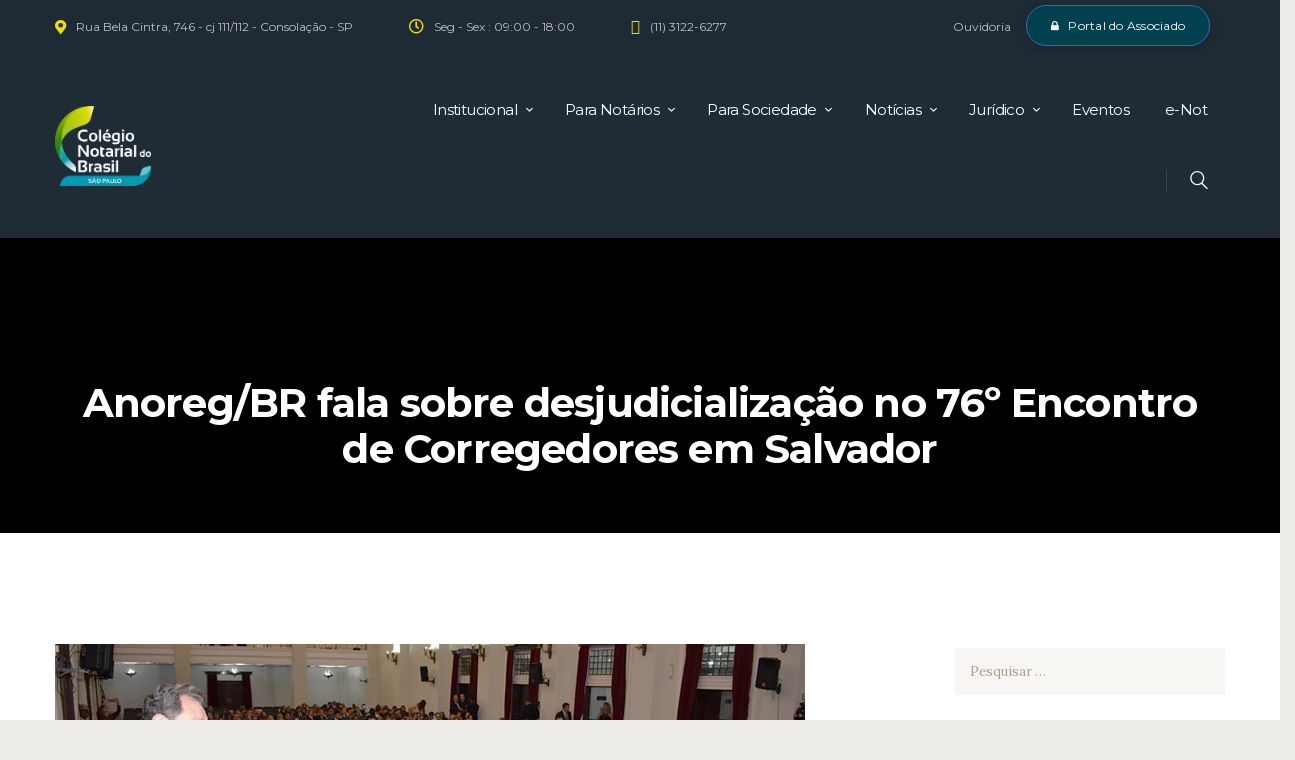

--- FILE ---
content_type: text/html; charset=UTF-8
request_url: https://cnbsp.org.br/2017/10/27/anoreg-br-fala-sobre-desjudicializacao-no-76o-encontro-de-corregedores-em-salvador/
body_size: 28331
content:
<!DOCTYPE html>
<html dir="ltr" lang="pt-BR" prefix="og: https://ogp.me/ns#" class="no-js scheme_default">
<head>
	<title>Anoreg/BR fala sobre desjudicialização no 76º Encontro de Corregedores em Salvador - CNB/SP Institucional</title>
	<style>img:is([sizes="auto" i], [sizes^="auto," i]) { contain-intrinsic-size: 3000px 1500px }</style>
	
		<!-- All in One SEO 4.8.3.1 - aioseo.com -->
	<meta name="description" content="#Começou no dia 25 de outubro, com uma sessão solene realizada no Fórum Ruy Barbosa, em Salvador, na Bahia – a mais antiga Corte instalada no Brasil – o 76º Encoge – Encontro do Colégio dos Corregedores Gerais dos Tribunais de Justiça do Brasil – evento que reúne os corregedores gerais de todos os Estados" />
	<meta name="robots" content="max-image-preview:large" />
	<meta name="author" content="CNB SP"/>
	<link rel="canonical" href="https://cnbsp.org.br/2017/10/27/anoreg-br-fala-sobre-desjudicializacao-no-76o-encontro-de-corregedores-em-salvador/" />
	<meta name="generator" content="All in One SEO (AIOSEO) 4.8.3.1" />
		<meta property="og:locale" content="pt_BR" />
		<meta property="og:site_name" content="CNB/SP Institucional - Associação dos Notários de SP" />
		<meta property="og:type" content="article" />
		<meta property="og:title" content="Anoreg/BR fala sobre desjudicialização no 76º Encontro de Corregedores em Salvador - CNB/SP Institucional" />
		<meta property="og:description" content="#Começou no dia 25 de outubro, com uma sessão solene realizada no Fórum Ruy Barbosa, em Salvador, na Bahia – a mais antiga Corte instalada no Brasil – o 76º Encoge – Encontro do Colégio dos Corregedores Gerais dos Tribunais de Justiça do Brasil – evento que reúne os corregedores gerais de todos os Estados" />
		<meta property="og:url" content="https://cnbsp.org.br/2017/10/27/anoreg-br-fala-sobre-desjudicializacao-no-76o-encontro-de-corregedores-em-salvador/" />
		<meta property="og:image" content="https://cnbsp.org.br/wp-content/uploads/2022/03/destaque-2109.jpg" />
		<meta property="og:image:secure_url" content="https://cnbsp.org.br/wp-content/uploads/2022/03/destaque-2109.jpg" />
		<meta property="og:image:width" content="750" />
		<meta property="og:image:height" content="360" />
		<meta property="article:published_time" content="2017-10-27T02:00:00+00:00" />
		<meta property="article:modified_time" content="2017-10-27T02:00:00+00:00" />
		<meta property="article:publisher" content="https://www.facebook.com/colegionotarialdobrasilsp" />
		<meta name="twitter:card" content="summary" />
		<meta name="twitter:site" content="@CNBSP_oficial" />
		<meta name="twitter:title" content="Anoreg/BR fala sobre desjudicialização no 76º Encontro de Corregedores em Salvador - CNB/SP Institucional" />
		<meta name="twitter:description" content="#Começou no dia 25 de outubro, com uma sessão solene realizada no Fórum Ruy Barbosa, em Salvador, na Bahia – a mais antiga Corte instalada no Brasil – o 76º Encoge – Encontro do Colégio dos Corregedores Gerais dos Tribunais de Justiça do Brasil – evento que reúne os corregedores gerais de todos os Estados" />
		<meta name="twitter:creator" content="@CNBSP_oficial" />
		<meta name="twitter:image" content="https://cnbsp.org.br/wp-content/uploads/2022/03/CNBSP-Logo-Noticias.png" />
		<script type="application/ld+json" class="aioseo-schema">
			{"@context":"https:\/\/schema.org","@graph":[{"@type":"BlogPosting","@id":"https:\/\/cnbsp.org.br\/2017\/10\/27\/anoreg-br-fala-sobre-desjudicializacao-no-76o-encontro-de-corregedores-em-salvador\/#blogposting","name":"Anoreg\/BR fala sobre desjudicializa\u00e7\u00e3o no 76\u00ba Encontro de Corregedores em Salvador - CNB\/SP Institucional","headline":"Anoreg\/BR fala sobre desjudicializa\u00e7\u00e3o no 76\u00ba Encontro de Corregedores em Salvador","author":{"@id":"https:\/\/cnbsp.org.br\/author\/cnbsp\/#author"},"publisher":{"@id":"https:\/\/cnbsp.org.br\/#organization"},"image":{"@type":"ImageObject","url":"https:\/\/cnbsp.org.br\/wp-content\/uploads\/2022\/03\/destaque-2109.jpg","width":750,"height":360},"datePublished":"2017-10-27T00:00:00-02:00","dateModified":"2017-10-27T00:00:00-02:00","inLanguage":"pt-BR","mainEntityOfPage":{"@id":"https:\/\/cnbsp.org.br\/2017\/10\/27\/anoreg-br-fala-sobre-desjudicializacao-no-76o-encontro-de-corregedores-em-salvador\/#webpage"},"isPartOf":{"@id":"https:\/\/cnbsp.org.br\/2017\/10\/27\/anoreg-br-fala-sobre-desjudicializacao-no-76o-encontro-de-corregedores-em-salvador\/#webpage"},"articleSection":"Geral"},{"@type":"BreadcrumbList","@id":"https:\/\/cnbsp.org.br\/2017\/10\/27\/anoreg-br-fala-sobre-desjudicializacao-no-76o-encontro-de-corregedores-em-salvador\/#breadcrumblist","itemListElement":[{"@type":"ListItem","@id":"https:\/\/cnbsp.org.br#listItem","position":1,"name":"Home","item":"https:\/\/cnbsp.org.br","nextItem":{"@type":"ListItem","@id":"https:\/\/cnbsp.org.br\/category\/noticias\/#listItem","name":"Not\u00edcias"}},{"@type":"ListItem","@id":"https:\/\/cnbsp.org.br\/category\/noticias\/#listItem","position":2,"name":"Not\u00edcias","item":"https:\/\/cnbsp.org.br\/category\/noticias\/","nextItem":{"@type":"ListItem","@id":"https:\/\/cnbsp.org.br\/category\/noticias\/geral\/#listItem","name":"Geral"},"previousItem":{"@type":"ListItem","@id":"https:\/\/cnbsp.org.br#listItem","name":"Home"}},{"@type":"ListItem","@id":"https:\/\/cnbsp.org.br\/category\/noticias\/geral\/#listItem","position":3,"name":"Geral","item":"https:\/\/cnbsp.org.br\/category\/noticias\/geral\/","nextItem":{"@type":"ListItem","@id":"https:\/\/cnbsp.org.br\/2017\/10\/27\/anoreg-br-fala-sobre-desjudicializacao-no-76o-encontro-de-corregedores-em-salvador\/#listItem","name":"Anoreg\/BR fala sobre desjudicializa\u00e7\u00e3o no 76\u00ba Encontro de Corregedores em Salvador"},"previousItem":{"@type":"ListItem","@id":"https:\/\/cnbsp.org.br\/category\/noticias\/#listItem","name":"Not\u00edcias"}},{"@type":"ListItem","@id":"https:\/\/cnbsp.org.br\/2017\/10\/27\/anoreg-br-fala-sobre-desjudicializacao-no-76o-encontro-de-corregedores-em-salvador\/#listItem","position":4,"name":"Anoreg\/BR fala sobre desjudicializa\u00e7\u00e3o no 76\u00ba Encontro de Corregedores em Salvador","previousItem":{"@type":"ListItem","@id":"https:\/\/cnbsp.org.br\/category\/noticias\/geral\/#listItem","name":"Geral"}}]},{"@type":"Organization","@id":"https:\/\/cnbsp.org.br\/#organization","name":"Col\u00e9gio Notarial do Brasil Se\u00e7\u00e3o de S\u00e3o Paulo","description":"Associa\u00e7\u00e3o dos Not\u00e1rios de SP","url":"https:\/\/cnbsp.org.br\/","logo":{"@type":"ImageObject","url":"https:\/\/cnbsp.org.br\/wp-content\/uploads\/2025\/03\/cropped-cropped-CNBSP-Site-topo-02.png","@id":"https:\/\/cnbsp.org.br\/2017\/10\/27\/anoreg-br-fala-sobre-desjudicializacao-no-76o-encontro-de-corregedores-em-salvador\/#organizationLogo","width":476,"height":474},"image":{"@id":"https:\/\/cnbsp.org.br\/2017\/10\/27\/anoreg-br-fala-sobre-desjudicializacao-no-76o-encontro-de-corregedores-em-salvador\/#organizationLogo"},"sameAs":["https:\/\/www.facebook.com\/colegionotarialdobrasilsp","https:\/\/twitter.com\/CNBSP_oficial","https:\/\/www.instagram.com\/cnbsp\/","https:\/\/www.youtube.com\/c\/CNBSPoficial","https:\/\/www.linkedin.com\/company\/cnbsp"]},{"@type":"Person","@id":"https:\/\/cnbsp.org.br\/author\/cnbsp\/#author","url":"https:\/\/cnbsp.org.br\/author\/cnbsp\/","name":"CNB SP","image":{"@type":"ImageObject","@id":"https:\/\/cnbsp.org.br\/2017\/10\/27\/anoreg-br-fala-sobre-desjudicializacao-no-76o-encontro-de-corregedores-em-salvador\/#authorImage","url":"https:\/\/secure.gravatar.com\/avatar\/71040c944a505e49708bd72db2a6af5c90b22aa62dd706d88e293b5e9901fa00?s=96&d=mm&r=g","width":96,"height":96,"caption":"CNB SP"}},{"@type":"WebPage","@id":"https:\/\/cnbsp.org.br\/2017\/10\/27\/anoreg-br-fala-sobre-desjudicializacao-no-76o-encontro-de-corregedores-em-salvador\/#webpage","url":"https:\/\/cnbsp.org.br\/2017\/10\/27\/anoreg-br-fala-sobre-desjudicializacao-no-76o-encontro-de-corregedores-em-salvador\/","name":"Anoreg\/BR fala sobre desjudicializa\u00e7\u00e3o no 76\u00ba Encontro de Corregedores em Salvador - CNB\/SP Institucional","description":"#Come\u00e7ou no dia 25 de outubro, com uma sess\u00e3o solene realizada no F\u00f3rum Ruy Barbosa, em Salvador, na Bahia \u2013 a mais antiga Corte instalada no Brasil \u2013 o 76\u00ba Encoge \u2013 Encontro do Col\u00e9gio dos Corregedores Gerais dos Tribunais de Justi\u00e7a do Brasil \u2013 evento que re\u00fane os corregedores gerais de todos os Estados","inLanguage":"pt-BR","isPartOf":{"@id":"https:\/\/cnbsp.org.br\/#website"},"breadcrumb":{"@id":"https:\/\/cnbsp.org.br\/2017\/10\/27\/anoreg-br-fala-sobre-desjudicializacao-no-76o-encontro-de-corregedores-em-salvador\/#breadcrumblist"},"author":{"@id":"https:\/\/cnbsp.org.br\/author\/cnbsp\/#author"},"creator":{"@id":"https:\/\/cnbsp.org.br\/author\/cnbsp\/#author"},"image":{"@type":"ImageObject","url":"https:\/\/cnbsp.org.br\/wp-content\/uploads\/2022\/03\/destaque-2109.jpg","@id":"https:\/\/cnbsp.org.br\/2017\/10\/27\/anoreg-br-fala-sobre-desjudicializacao-no-76o-encontro-de-corregedores-em-salvador\/#mainImage","width":750,"height":360},"primaryImageOfPage":{"@id":"https:\/\/cnbsp.org.br\/2017\/10\/27\/anoreg-br-fala-sobre-desjudicializacao-no-76o-encontro-de-corregedores-em-salvador\/#mainImage"},"datePublished":"2017-10-27T00:00:00-02:00","dateModified":"2017-10-27T00:00:00-02:00"},{"@type":"WebSite","@id":"https:\/\/cnbsp.org.br\/#website","url":"https:\/\/cnbsp.org.br\/","name":"CNB\/SP Institucional","description":"Associa\u00e7\u00e3o dos Not\u00e1rios de SP","inLanguage":"pt-BR","publisher":{"@id":"https:\/\/cnbsp.org.br\/#organization"}}]}
		</script>
		<!-- All in One SEO -->

		<meta charset="UTF-8">
		<meta name="viewport" content="width=device-width, initial-scale=1, maximum-scale=1">
		<link rel="profile" href="//gmpg.org/xfn/11">
		<link rel="pingback" href="https://cnbsp.org.br/xmlrpc.php">
		<link rel='dns-prefetch' href='//fonts.googleapis.com' />
<link rel="alternate" type="application/rss+xml" title="Feed para CNB/SP Institucional &raquo;" href="https://cnbsp.org.br/feed/" />
<link rel="alternate" type="application/rss+xml" title="Feed de comentários para CNB/SP Institucional &raquo;" href="https://cnbsp.org.br/comments/feed/" />
<link rel="alternate" type="application/rss+xml" title="Feed de comentários para CNB/SP Institucional &raquo; Anoreg/BR fala sobre desjudicialização no 76º Encontro de Corregedores em Salvador" href="https://cnbsp.org.br/2017/10/27/anoreg-br-fala-sobre-desjudicializacao-no-76o-encontro-de-corregedores-em-salvador/feed/" />
<meta property="og:image" content="https://cnbsp.org.br/wp-content/uploads/2022/03/destaque-2109.jpg"/>
		<!-- This site uses the Google Analytics by MonsterInsights plugin v9.10.0 - Using Analytics tracking - https://www.monsterinsights.com/ -->
							<script src="//www.googletagmanager.com/gtag/js?id=G-0JE3NVQMTV"  data-cfasync="false" data-wpfc-render="false" type="text/javascript" async></script>
			<script data-cfasync="false" data-wpfc-render="false" type="text/javascript">
				var mi_version = '9.10.0';
				var mi_track_user = true;
				var mi_no_track_reason = '';
								var MonsterInsightsDefaultLocations = {"page_location":"https:\/\/cnbsp.org.br\/2017\/10\/27\/anoreg-br-fala-sobre-desjudicializacao-no-76o-encontro-de-corregedores-em-salvador\/"};
								if ( typeof MonsterInsightsPrivacyGuardFilter === 'function' ) {
					var MonsterInsightsLocations = (typeof MonsterInsightsExcludeQuery === 'object') ? MonsterInsightsPrivacyGuardFilter( MonsterInsightsExcludeQuery ) : MonsterInsightsPrivacyGuardFilter( MonsterInsightsDefaultLocations );
				} else {
					var MonsterInsightsLocations = (typeof MonsterInsightsExcludeQuery === 'object') ? MonsterInsightsExcludeQuery : MonsterInsightsDefaultLocations;
				}

								var disableStrs = [
										'ga-disable-G-0JE3NVQMTV',
									];

				/* Function to detect opted out users */
				function __gtagTrackerIsOptedOut() {
					for (var index = 0; index < disableStrs.length; index++) {
						if (document.cookie.indexOf(disableStrs[index] + '=true') > -1) {
							return true;
						}
					}

					return false;
				}

				/* Disable tracking if the opt-out cookie exists. */
				if (__gtagTrackerIsOptedOut()) {
					for (var index = 0; index < disableStrs.length; index++) {
						window[disableStrs[index]] = true;
					}
				}

				/* Opt-out function */
				function __gtagTrackerOptout() {
					for (var index = 0; index < disableStrs.length; index++) {
						document.cookie = disableStrs[index] + '=true; expires=Thu, 31 Dec 2099 23:59:59 UTC; path=/';
						window[disableStrs[index]] = true;
					}
				}

				if ('undefined' === typeof gaOptout) {
					function gaOptout() {
						__gtagTrackerOptout();
					}
				}
								window.dataLayer = window.dataLayer || [];

				window.MonsterInsightsDualTracker = {
					helpers: {},
					trackers: {},
				};
				if (mi_track_user) {
					function __gtagDataLayer() {
						dataLayer.push(arguments);
					}

					function __gtagTracker(type, name, parameters) {
						if (!parameters) {
							parameters = {};
						}

						if (parameters.send_to) {
							__gtagDataLayer.apply(null, arguments);
							return;
						}

						if (type === 'event') {
														parameters.send_to = monsterinsights_frontend.v4_id;
							var hookName = name;
							if (typeof parameters['event_category'] !== 'undefined') {
								hookName = parameters['event_category'] + ':' + name;
							}

							if (typeof MonsterInsightsDualTracker.trackers[hookName] !== 'undefined') {
								MonsterInsightsDualTracker.trackers[hookName](parameters);
							} else {
								__gtagDataLayer('event', name, parameters);
							}
							
						} else {
							__gtagDataLayer.apply(null, arguments);
						}
					}

					__gtagTracker('js', new Date());
					__gtagTracker('set', {
						'developer_id.dZGIzZG': true,
											});
					if ( MonsterInsightsLocations.page_location ) {
						__gtagTracker('set', MonsterInsightsLocations);
					}
										__gtagTracker('config', 'G-0JE3NVQMTV', {"forceSSL":"true","link_attribution":"true"} );
										window.gtag = __gtagTracker;										(function () {
						/* https://developers.google.com/analytics/devguides/collection/analyticsjs/ */
						/* ga and __gaTracker compatibility shim. */
						var noopfn = function () {
							return null;
						};
						var newtracker = function () {
							return new Tracker();
						};
						var Tracker = function () {
							return null;
						};
						var p = Tracker.prototype;
						p.get = noopfn;
						p.set = noopfn;
						p.send = function () {
							var args = Array.prototype.slice.call(arguments);
							args.unshift('send');
							__gaTracker.apply(null, args);
						};
						var __gaTracker = function () {
							var len = arguments.length;
							if (len === 0) {
								return;
							}
							var f = arguments[len - 1];
							if (typeof f !== 'object' || f === null || typeof f.hitCallback !== 'function') {
								if ('send' === arguments[0]) {
									var hitConverted, hitObject = false, action;
									if ('event' === arguments[1]) {
										if ('undefined' !== typeof arguments[3]) {
											hitObject = {
												'eventAction': arguments[3],
												'eventCategory': arguments[2],
												'eventLabel': arguments[4],
												'value': arguments[5] ? arguments[5] : 1,
											}
										}
									}
									if ('pageview' === arguments[1]) {
										if ('undefined' !== typeof arguments[2]) {
											hitObject = {
												'eventAction': 'page_view',
												'page_path': arguments[2],
											}
										}
									}
									if (typeof arguments[2] === 'object') {
										hitObject = arguments[2];
									}
									if (typeof arguments[5] === 'object') {
										Object.assign(hitObject, arguments[5]);
									}
									if ('undefined' !== typeof arguments[1].hitType) {
										hitObject = arguments[1];
										if ('pageview' === hitObject.hitType) {
											hitObject.eventAction = 'page_view';
										}
									}
									if (hitObject) {
										action = 'timing' === arguments[1].hitType ? 'timing_complete' : hitObject.eventAction;
										hitConverted = mapArgs(hitObject);
										__gtagTracker('event', action, hitConverted);
									}
								}
								return;
							}

							function mapArgs(args) {
								var arg, hit = {};
								var gaMap = {
									'eventCategory': 'event_category',
									'eventAction': 'event_action',
									'eventLabel': 'event_label',
									'eventValue': 'event_value',
									'nonInteraction': 'non_interaction',
									'timingCategory': 'event_category',
									'timingVar': 'name',
									'timingValue': 'value',
									'timingLabel': 'event_label',
									'page': 'page_path',
									'location': 'page_location',
									'title': 'page_title',
									'referrer' : 'page_referrer',
								};
								for (arg in args) {
																		if (!(!args.hasOwnProperty(arg) || !gaMap.hasOwnProperty(arg))) {
										hit[gaMap[arg]] = args[arg];
									} else {
										hit[arg] = args[arg];
									}
								}
								return hit;
							}

							try {
								f.hitCallback();
							} catch (ex) {
							}
						};
						__gaTracker.create = newtracker;
						__gaTracker.getByName = newtracker;
						__gaTracker.getAll = function () {
							return [];
						};
						__gaTracker.remove = noopfn;
						__gaTracker.loaded = true;
						window['__gaTracker'] = __gaTracker;
					})();
									} else {
										console.log("");
					(function () {
						function __gtagTracker() {
							return null;
						}

						window['__gtagTracker'] = __gtagTracker;
						window['gtag'] = __gtagTracker;
					})();
									}
			</script>
							<!-- / Google Analytics by MonsterInsights -->
		<script type="text/javascript">
/* <![CDATA[ */
window._wpemojiSettings = {"baseUrl":"https:\/\/s.w.org\/images\/core\/emoji\/16.0.1\/72x72\/","ext":".png","svgUrl":"https:\/\/s.w.org\/images\/core\/emoji\/16.0.1\/svg\/","svgExt":".svg","source":{"concatemoji":"https:\/\/cnbsp.org.br\/wp-includes\/js\/wp-emoji-release.min.js?ver=6.8.3"}};
/*! This file is auto-generated */
!function(s,n){var o,i,e;function c(e){try{var t={supportTests:e,timestamp:(new Date).valueOf()};sessionStorage.setItem(o,JSON.stringify(t))}catch(e){}}function p(e,t,n){e.clearRect(0,0,e.canvas.width,e.canvas.height),e.fillText(t,0,0);var t=new Uint32Array(e.getImageData(0,0,e.canvas.width,e.canvas.height).data),a=(e.clearRect(0,0,e.canvas.width,e.canvas.height),e.fillText(n,0,0),new Uint32Array(e.getImageData(0,0,e.canvas.width,e.canvas.height).data));return t.every(function(e,t){return e===a[t]})}function u(e,t){e.clearRect(0,0,e.canvas.width,e.canvas.height),e.fillText(t,0,0);for(var n=e.getImageData(16,16,1,1),a=0;a<n.data.length;a++)if(0!==n.data[a])return!1;return!0}function f(e,t,n,a){switch(t){case"flag":return n(e,"\ud83c\udff3\ufe0f\u200d\u26a7\ufe0f","\ud83c\udff3\ufe0f\u200b\u26a7\ufe0f")?!1:!n(e,"\ud83c\udde8\ud83c\uddf6","\ud83c\udde8\u200b\ud83c\uddf6")&&!n(e,"\ud83c\udff4\udb40\udc67\udb40\udc62\udb40\udc65\udb40\udc6e\udb40\udc67\udb40\udc7f","\ud83c\udff4\u200b\udb40\udc67\u200b\udb40\udc62\u200b\udb40\udc65\u200b\udb40\udc6e\u200b\udb40\udc67\u200b\udb40\udc7f");case"emoji":return!a(e,"\ud83e\udedf")}return!1}function g(e,t,n,a){var r="undefined"!=typeof WorkerGlobalScope&&self instanceof WorkerGlobalScope?new OffscreenCanvas(300,150):s.createElement("canvas"),o=r.getContext("2d",{willReadFrequently:!0}),i=(o.textBaseline="top",o.font="600 32px Arial",{});return e.forEach(function(e){i[e]=t(o,e,n,a)}),i}function t(e){var t=s.createElement("script");t.src=e,t.defer=!0,s.head.appendChild(t)}"undefined"!=typeof Promise&&(o="wpEmojiSettingsSupports",i=["flag","emoji"],n.supports={everything:!0,everythingExceptFlag:!0},e=new Promise(function(e){s.addEventListener("DOMContentLoaded",e,{once:!0})}),new Promise(function(t){var n=function(){try{var e=JSON.parse(sessionStorage.getItem(o));if("object"==typeof e&&"number"==typeof e.timestamp&&(new Date).valueOf()<e.timestamp+604800&&"object"==typeof e.supportTests)return e.supportTests}catch(e){}return null}();if(!n){if("undefined"!=typeof Worker&&"undefined"!=typeof OffscreenCanvas&&"undefined"!=typeof URL&&URL.createObjectURL&&"undefined"!=typeof Blob)try{var e="postMessage("+g.toString()+"("+[JSON.stringify(i),f.toString(),p.toString(),u.toString()].join(",")+"));",a=new Blob([e],{type:"text/javascript"}),r=new Worker(URL.createObjectURL(a),{name:"wpTestEmojiSupports"});return void(r.onmessage=function(e){c(n=e.data),r.terminate(),t(n)})}catch(e){}c(n=g(i,f,p,u))}t(n)}).then(function(e){for(var t in e)n.supports[t]=e[t],n.supports.everything=n.supports.everything&&n.supports[t],"flag"!==t&&(n.supports.everythingExceptFlag=n.supports.everythingExceptFlag&&n.supports[t]);n.supports.everythingExceptFlag=n.supports.everythingExceptFlag&&!n.supports.flag,n.DOMReady=!1,n.readyCallback=function(){n.DOMReady=!0}}).then(function(){return e}).then(function(){var e;n.supports.everything||(n.readyCallback(),(e=n.source||{}).concatemoji?t(e.concatemoji):e.wpemoji&&e.twemoji&&(t(e.twemoji),t(e.wpemoji)))}))}((window,document),window._wpemojiSettings);
/* ]]> */
</script>
<link rel='stylesheet' id='lbg-evento-dcalendar-css-css' href='https://cnbsp.org.br/wp-content/plugins/lbg_evento/evento/css/dcalendar.picker.css?ver=6.8.3' type='text/css' media='all' />
<link rel='stylesheet' id='lbg-evento-site-css-css' href='https://cnbsp.org.br/wp-content/plugins/lbg_evento/evento/css/lbg_evento.css?ver=6.8.3' type='text/css' media='all' />
<link rel='stylesheet' id='wppm-plugin-css-css' href='https://cnbsp.org.br/wp-content/plugins/wp-post-modules/assets/css/wppm.frontend.css?ver=3.1.0' type='text/css' media='all' />
<link rel='stylesheet' id='twb-open-sans-css' href='https://fonts.googleapis.com/css?family=Open+Sans%3A300%2C400%2C500%2C600%2C700%2C800&#038;display=swap&#038;ver=6.8.3' type='text/css' media='all' />
<link rel='stylesheet' id='twbbwg-global-css' href='https://cnbsp.org.br/wp-content/plugins/photo-gallery/booster/assets/css/global.css?ver=1.0.0' type='text/css' media='all' />
<link rel='stylesheet' id='sbi_styles-css' href='https://cnbsp.org.br/wp-content/plugins/instagram-feed/css/sbi-styles.min.css?ver=6.9.1' type='text/css' media='all' />
<style id='wp-emoji-styles-inline-css' type='text/css'>

	img.wp-smiley, img.emoji {
		display: inline !important;
		border: none !important;
		box-shadow: none !important;
		height: 1em !important;
		width: 1em !important;
		margin: 0 0.07em !important;
		vertical-align: -0.1em !important;
		background: none !important;
		padding: 0 !important;
	}
</style>
<link rel='stylesheet' id='wp-block-library-css' href='https://cnbsp.org.br/wp-includes/css/dist/block-library/style.min.css?ver=6.8.3' type='text/css' media='all' />
<style id='classic-theme-styles-inline-css' type='text/css'>
/*! This file is auto-generated */
.wp-block-button__link{color:#fff;background-color:#32373c;border-radius:9999px;box-shadow:none;text-decoration:none;padding:calc(.667em + 2px) calc(1.333em + 2px);font-size:1.125em}.wp-block-file__button{background:#32373c;color:#fff;text-decoration:none}
</style>
<style id='global-styles-inline-css' type='text/css'>
:root{--wp--preset--aspect-ratio--square: 1;--wp--preset--aspect-ratio--4-3: 4/3;--wp--preset--aspect-ratio--3-4: 3/4;--wp--preset--aspect-ratio--3-2: 3/2;--wp--preset--aspect-ratio--2-3: 2/3;--wp--preset--aspect-ratio--16-9: 16/9;--wp--preset--aspect-ratio--9-16: 9/16;--wp--preset--color--black: #000000;--wp--preset--color--cyan-bluish-gray: #abb8c3;--wp--preset--color--white: #ffffff;--wp--preset--color--pale-pink: #f78da7;--wp--preset--color--vivid-red: #cf2e2e;--wp--preset--color--luminous-vivid-orange: #ff6900;--wp--preset--color--luminous-vivid-amber: #fcb900;--wp--preset--color--light-green-cyan: #7bdcb5;--wp--preset--color--vivid-green-cyan: #00d084;--wp--preset--color--pale-cyan-blue: #8ed1fc;--wp--preset--color--vivid-cyan-blue: #0693e3;--wp--preset--color--vivid-purple: #9b51e0;--wp--preset--gradient--vivid-cyan-blue-to-vivid-purple: linear-gradient(135deg,rgba(6,147,227,1) 0%,rgb(155,81,224) 100%);--wp--preset--gradient--light-green-cyan-to-vivid-green-cyan: linear-gradient(135deg,rgb(122,220,180) 0%,rgb(0,208,130) 100%);--wp--preset--gradient--luminous-vivid-amber-to-luminous-vivid-orange: linear-gradient(135deg,rgba(252,185,0,1) 0%,rgba(255,105,0,1) 100%);--wp--preset--gradient--luminous-vivid-orange-to-vivid-red: linear-gradient(135deg,rgba(255,105,0,1) 0%,rgb(207,46,46) 100%);--wp--preset--gradient--very-light-gray-to-cyan-bluish-gray: linear-gradient(135deg,rgb(238,238,238) 0%,rgb(169,184,195) 100%);--wp--preset--gradient--cool-to-warm-spectrum: linear-gradient(135deg,rgb(74,234,220) 0%,rgb(151,120,209) 20%,rgb(207,42,186) 40%,rgb(238,44,130) 60%,rgb(251,105,98) 80%,rgb(254,248,76) 100%);--wp--preset--gradient--blush-light-purple: linear-gradient(135deg,rgb(255,206,236) 0%,rgb(152,150,240) 100%);--wp--preset--gradient--blush-bordeaux: linear-gradient(135deg,rgb(254,205,165) 0%,rgb(254,45,45) 50%,rgb(107,0,62) 100%);--wp--preset--gradient--luminous-dusk: linear-gradient(135deg,rgb(255,203,112) 0%,rgb(199,81,192) 50%,rgb(65,88,208) 100%);--wp--preset--gradient--pale-ocean: linear-gradient(135deg,rgb(255,245,203) 0%,rgb(182,227,212) 50%,rgb(51,167,181) 100%);--wp--preset--gradient--electric-grass: linear-gradient(135deg,rgb(202,248,128) 0%,rgb(113,206,126) 100%);--wp--preset--gradient--midnight: linear-gradient(135deg,rgb(2,3,129) 0%,rgb(40,116,252) 100%);--wp--preset--font-size--small: 13px;--wp--preset--font-size--medium: 20px;--wp--preset--font-size--large: 36px;--wp--preset--font-size--x-large: 42px;--wp--preset--spacing--20: 0.44rem;--wp--preset--spacing--30: 0.67rem;--wp--preset--spacing--40: 1rem;--wp--preset--spacing--50: 1.5rem;--wp--preset--spacing--60: 2.25rem;--wp--preset--spacing--70: 3.38rem;--wp--preset--spacing--80: 5.06rem;--wp--preset--shadow--natural: 6px 6px 9px rgba(0, 0, 0, 0.2);--wp--preset--shadow--deep: 12px 12px 50px rgba(0, 0, 0, 0.4);--wp--preset--shadow--sharp: 6px 6px 0px rgba(0, 0, 0, 0.2);--wp--preset--shadow--outlined: 6px 6px 0px -3px rgba(255, 255, 255, 1), 6px 6px rgba(0, 0, 0, 1);--wp--preset--shadow--crisp: 6px 6px 0px rgba(0, 0, 0, 1);}:where(.is-layout-flex){gap: 0.5em;}:where(.is-layout-grid){gap: 0.5em;}body .is-layout-flex{display: flex;}.is-layout-flex{flex-wrap: wrap;align-items: center;}.is-layout-flex > :is(*, div){margin: 0;}body .is-layout-grid{display: grid;}.is-layout-grid > :is(*, div){margin: 0;}:where(.wp-block-columns.is-layout-flex){gap: 2em;}:where(.wp-block-columns.is-layout-grid){gap: 2em;}:where(.wp-block-post-template.is-layout-flex){gap: 1.25em;}:where(.wp-block-post-template.is-layout-grid){gap: 1.25em;}.has-black-color{color: var(--wp--preset--color--black) !important;}.has-cyan-bluish-gray-color{color: var(--wp--preset--color--cyan-bluish-gray) !important;}.has-white-color{color: var(--wp--preset--color--white) !important;}.has-pale-pink-color{color: var(--wp--preset--color--pale-pink) !important;}.has-vivid-red-color{color: var(--wp--preset--color--vivid-red) !important;}.has-luminous-vivid-orange-color{color: var(--wp--preset--color--luminous-vivid-orange) !important;}.has-luminous-vivid-amber-color{color: var(--wp--preset--color--luminous-vivid-amber) !important;}.has-light-green-cyan-color{color: var(--wp--preset--color--light-green-cyan) !important;}.has-vivid-green-cyan-color{color: var(--wp--preset--color--vivid-green-cyan) !important;}.has-pale-cyan-blue-color{color: var(--wp--preset--color--pale-cyan-blue) !important;}.has-vivid-cyan-blue-color{color: var(--wp--preset--color--vivid-cyan-blue) !important;}.has-vivid-purple-color{color: var(--wp--preset--color--vivid-purple) !important;}.has-black-background-color{background-color: var(--wp--preset--color--black) !important;}.has-cyan-bluish-gray-background-color{background-color: var(--wp--preset--color--cyan-bluish-gray) !important;}.has-white-background-color{background-color: var(--wp--preset--color--white) !important;}.has-pale-pink-background-color{background-color: var(--wp--preset--color--pale-pink) !important;}.has-vivid-red-background-color{background-color: var(--wp--preset--color--vivid-red) !important;}.has-luminous-vivid-orange-background-color{background-color: var(--wp--preset--color--luminous-vivid-orange) !important;}.has-luminous-vivid-amber-background-color{background-color: var(--wp--preset--color--luminous-vivid-amber) !important;}.has-light-green-cyan-background-color{background-color: var(--wp--preset--color--light-green-cyan) !important;}.has-vivid-green-cyan-background-color{background-color: var(--wp--preset--color--vivid-green-cyan) !important;}.has-pale-cyan-blue-background-color{background-color: var(--wp--preset--color--pale-cyan-blue) !important;}.has-vivid-cyan-blue-background-color{background-color: var(--wp--preset--color--vivid-cyan-blue) !important;}.has-vivid-purple-background-color{background-color: var(--wp--preset--color--vivid-purple) !important;}.has-black-border-color{border-color: var(--wp--preset--color--black) !important;}.has-cyan-bluish-gray-border-color{border-color: var(--wp--preset--color--cyan-bluish-gray) !important;}.has-white-border-color{border-color: var(--wp--preset--color--white) !important;}.has-pale-pink-border-color{border-color: var(--wp--preset--color--pale-pink) !important;}.has-vivid-red-border-color{border-color: var(--wp--preset--color--vivid-red) !important;}.has-luminous-vivid-orange-border-color{border-color: var(--wp--preset--color--luminous-vivid-orange) !important;}.has-luminous-vivid-amber-border-color{border-color: var(--wp--preset--color--luminous-vivid-amber) !important;}.has-light-green-cyan-border-color{border-color: var(--wp--preset--color--light-green-cyan) !important;}.has-vivid-green-cyan-border-color{border-color: var(--wp--preset--color--vivid-green-cyan) !important;}.has-pale-cyan-blue-border-color{border-color: var(--wp--preset--color--pale-cyan-blue) !important;}.has-vivid-cyan-blue-border-color{border-color: var(--wp--preset--color--vivid-cyan-blue) !important;}.has-vivid-purple-border-color{border-color: var(--wp--preset--color--vivid-purple) !important;}.has-vivid-cyan-blue-to-vivid-purple-gradient-background{background: var(--wp--preset--gradient--vivid-cyan-blue-to-vivid-purple) !important;}.has-light-green-cyan-to-vivid-green-cyan-gradient-background{background: var(--wp--preset--gradient--light-green-cyan-to-vivid-green-cyan) !important;}.has-luminous-vivid-amber-to-luminous-vivid-orange-gradient-background{background: var(--wp--preset--gradient--luminous-vivid-amber-to-luminous-vivid-orange) !important;}.has-luminous-vivid-orange-to-vivid-red-gradient-background{background: var(--wp--preset--gradient--luminous-vivid-orange-to-vivid-red) !important;}.has-very-light-gray-to-cyan-bluish-gray-gradient-background{background: var(--wp--preset--gradient--very-light-gray-to-cyan-bluish-gray) !important;}.has-cool-to-warm-spectrum-gradient-background{background: var(--wp--preset--gradient--cool-to-warm-spectrum) !important;}.has-blush-light-purple-gradient-background{background: var(--wp--preset--gradient--blush-light-purple) !important;}.has-blush-bordeaux-gradient-background{background: var(--wp--preset--gradient--blush-bordeaux) !important;}.has-luminous-dusk-gradient-background{background: var(--wp--preset--gradient--luminous-dusk) !important;}.has-pale-ocean-gradient-background{background: var(--wp--preset--gradient--pale-ocean) !important;}.has-electric-grass-gradient-background{background: var(--wp--preset--gradient--electric-grass) !important;}.has-midnight-gradient-background{background: var(--wp--preset--gradient--midnight) !important;}.has-small-font-size{font-size: var(--wp--preset--font-size--small) !important;}.has-medium-font-size{font-size: var(--wp--preset--font-size--medium) !important;}.has-large-font-size{font-size: var(--wp--preset--font-size--large) !important;}.has-x-large-font-size{font-size: var(--wp--preset--font-size--x-large) !important;}
:where(.wp-block-post-template.is-layout-flex){gap: 1.25em;}:where(.wp-block-post-template.is-layout-grid){gap: 1.25em;}
:where(.wp-block-columns.is-layout-flex){gap: 2em;}:where(.wp-block-columns.is-layout-grid){gap: 2em;}
:root :where(.wp-block-pullquote){font-size: 1.5em;line-height: 1.6;}
</style>
<link rel='stylesheet' id='contact-form-7-css' href='https://cnbsp.org.br/wp-content/plugins/contact-form-7/includes/css/styles.css?ver=6.0.6' type='text/css' media='all' />
<link rel='stylesheet' id='image-hover-effects-css-css' href='https://cnbsp.org.br/wp-content/plugins/mega-addons-for-visual-composer/css/ihover.css?ver=6.8.3' type='text/css' media='all' />
<link rel='stylesheet' id='style-css-css' href='https://cnbsp.org.br/wp-content/plugins/mega-addons-for-visual-composer/css/style.css?ver=6.8.3' type='text/css' media='all' />
<link rel='stylesheet' id='font-awesome-latest-css' href='https://cnbsp.org.br/wp-content/plugins/mega-addons-for-visual-composer/css/font-awesome/css/all.css?ver=6.8.3' type='text/css' media='all' />
<link rel='stylesheet' id='bwg_fonts-css' href='https://cnbsp.org.br/wp-content/plugins/photo-gallery/css/bwg-fonts/fonts.css?ver=0.0.1' type='text/css' media='all' />
<link rel='stylesheet' id='sumoselect-css' href='https://cnbsp.org.br/wp-content/plugins/photo-gallery/css/sumoselect.min.css?ver=3.4.6' type='text/css' media='all' />
<link rel='stylesheet' id='mCustomScrollbar-css' href='https://cnbsp.org.br/wp-content/plugins/photo-gallery/css/jquery.mCustomScrollbar.min.css?ver=3.1.5' type='text/css' media='all' />
<link rel='stylesheet' id='bwg_googlefonts-css' href='https://fonts.googleapis.com/css?family=Ubuntu&#038;subset=greek,latin,greek-ext,vietnamese,cyrillic-ext,latin-ext,cyrillic' type='text/css' media='all' />
<link rel='stylesheet' id='bwg_frontend-css' href='https://cnbsp.org.br/wp-content/plugins/photo-gallery/css/styles.min.css?ver=1.8.35' type='text/css' media='all' />
<link rel='stylesheet' id='trx_addons-icons-css' href='https://cnbsp.org.br/wp-content/plugins/trx_addons/css/font-icons/css/trx_addons_icons-embedded.css?ver=6.8.3' type='text/css' media='all' />
<link rel='stylesheet' id='swiperslider-css' href='https://cnbsp.org.br/wp-content/plugins/trx_addons/js/swiper/swiper.css' type='text/css' media='all' />
<link rel='stylesheet' id='magnific-popup-css' href='https://cnbsp.org.br/wp-content/plugins/trx_addons/js/magnific/magnific-popup.css' type='text/css' media='all' />
<link rel='stylesheet' id='trx_addons-css' href='https://cnbsp.org.br/wp-content/plugins/trx_addons/css/trx_addons.css' type='text/css' media='all' />
<link rel='stylesheet' id='trx_addons-animation-css' href='https://cnbsp.org.br/wp-content/plugins/trx_addons/css/trx_addons.animation.css?ver=6.8.3' type='text/css' media='all' />
<link rel='stylesheet' id='trx_socials-icons-css' href='https://cnbsp.org.br/wp-content/plugins/trx_socials/assets/css/font_icons/css/trx_socials_icons.css' type='text/css' media='all' />
<link rel='stylesheet' id='trx_socials-widget_instagram-css' href='https://cnbsp.org.br/wp-content/plugins/trx_socials/widgets/instagram/instagram.css' type='text/css' media='all' />
<style id='akismet-widget-style-inline-css' type='text/css'>

			.a-stats {
				--akismet-color-mid-green: #357b49;
				--akismet-color-white: #fff;
				--akismet-color-light-grey: #f6f7f7;

				max-width: 350px;
				width: auto;
			}

			.a-stats * {
				all: unset;
				box-sizing: border-box;
			}

			.a-stats strong {
				font-weight: 600;
			}

			.a-stats a.a-stats__link,
			.a-stats a.a-stats__link:visited,
			.a-stats a.a-stats__link:active {
				background: var(--akismet-color-mid-green);
				border: none;
				box-shadow: none;
				border-radius: 8px;
				color: var(--akismet-color-white);
				cursor: pointer;
				display: block;
				font-family: -apple-system, BlinkMacSystemFont, 'Segoe UI', 'Roboto', 'Oxygen-Sans', 'Ubuntu', 'Cantarell', 'Helvetica Neue', sans-serif;
				font-weight: 500;
				padding: 12px;
				text-align: center;
				text-decoration: none;
				transition: all 0.2s ease;
			}

			/* Extra specificity to deal with TwentyTwentyOne focus style */
			.widget .a-stats a.a-stats__link:focus {
				background: var(--akismet-color-mid-green);
				color: var(--akismet-color-white);
				text-decoration: none;
			}

			.a-stats a.a-stats__link:hover {
				filter: brightness(110%);
				box-shadow: 0 4px 12px rgba(0, 0, 0, 0.06), 0 0 2px rgba(0, 0, 0, 0.16);
			}

			.a-stats .count {
				color: var(--akismet-color-white);
				display: block;
				font-size: 1.5em;
				line-height: 1.4;
				padding: 0 13px;
				white-space: nowrap;
			}
		
</style>
<link rel='stylesheet' id='translogic-font-google_fonts-css' href='https://fonts.googleapis.com/css?family=Open+Sans%3A300%2C300italic%2C400%2C400italic%2C700%2C700italic%7CMontserrat%3A400%2C700%7CLora%3A400%2C400i%2C700%2C700i&#038;subset=latin%2Clatin-ext&#038;ver=6.8.3' type='text/css' media='all' />
<link rel='stylesheet' id='fontello-css' href='https://cnbsp.org.br/wp-content/themes/translogic/css/fontello/css/fontello-embedded.css?ver=6.8.3' type='text/css' media='all' />
<link rel='stylesheet' id='translogic-main-css' href='https://cnbsp.org.br/wp-content/themes/translogic/style.css' type='text/css' media='all' />
<style id='translogic-main-inline-css' type='text/css'>
.post-navigation .nav-previous a .nav-arrow.post-navigation .nav-next a .nav-arrow
</style>
<link rel='stylesheet' id='translogic-colors-css' href='https://cnbsp.org.br/wp-content/themes/translogic/css/__colors.css?ver=6.8.3' type='text/css' media='all' />
<link rel='stylesheet' id='translogic-styles-css' href='https://cnbsp.org.br/wp-content/themes/translogic/css/__styles.css?ver=6.8.3' type='text/css' media='all' />
<link rel='stylesheet' id='mediaelement-css' href='https://cnbsp.org.br/wp-includes/js/mediaelement/mediaelementplayer-legacy.min.css?ver=4.2.17' type='text/css' media='all' />
<link rel='stylesheet' id='wp-mediaelement-css' href='https://cnbsp.org.br/wp-includes/js/mediaelement/wp-mediaelement.min.css?ver=6.8.3' type='text/css' media='all' />
<link rel='stylesheet' id='translogic-responsive-css' href='https://cnbsp.org.br/wp-content/themes/translogic/css/responsive.css?ver=6.8.3' type='text/css' media='all' />
<script type="text/javascript" src="https://cnbsp.org.br/wp-includes/js/jquery/jquery.min.js?ver=3.7.1" id="jquery-core-js"></script>
<script type="text/javascript" src="https://cnbsp.org.br/wp-includes/js/jquery/jquery-migrate.min.js?ver=3.4.1" id="jquery-migrate-js"></script>
<script type="text/javascript" src="https://cnbsp.org.br/wp-content/plugins/lbg_evento/evento/js/26e31fe740.js?ver=6.8.3" id="lbg-evento-26e31fe740-js"></script>
<script type="text/javascript" src="https://cnbsp.org.br/wp-content/plugins/lbg_evento/evento/js/lbg_evento.js?ver=6.8.3" id="lbg-evento-js"></script>
<script type="text/javascript" src="https://cnbsp.org.br/wp-content/plugins/lbg_evento/evento/js/dcalendar.picker.js?ver=6.8.3" id="lbg-dcalendar-js"></script>
<script type="text/javascript" src="https://cnbsp.org.br/wp-content/plugins/photo-gallery/booster/assets/js/circle-progress.js?ver=1.2.2" id="twbbwg-circle-js"></script>
<script type="text/javascript" id="twbbwg-global-js-extra">
/* <![CDATA[ */
var twb = {"nonce":"3df518e22e","ajax_url":"https:\/\/cnbsp.org.br\/wp-admin\/admin-ajax.php","plugin_url":"https:\/\/cnbsp.org.br\/wp-content\/plugins\/photo-gallery\/booster","href":"https:\/\/cnbsp.org.br\/wp-admin\/admin.php?page=twbbwg_photo-gallery"};
var twb = {"nonce":"3df518e22e","ajax_url":"https:\/\/cnbsp.org.br\/wp-admin\/admin-ajax.php","plugin_url":"https:\/\/cnbsp.org.br\/wp-content\/plugins\/photo-gallery\/booster","href":"https:\/\/cnbsp.org.br\/wp-admin\/admin.php?page=twbbwg_photo-gallery"};
/* ]]> */
</script>
<script type="text/javascript" src="https://cnbsp.org.br/wp-content/plugins/photo-gallery/booster/assets/js/global.js?ver=1.0.0" id="twbbwg-global-js"></script>
<script type="text/javascript" src="https://cnbsp.org.br/wp-content/plugins/google-analytics-premium/assets/js/frontend-gtag.min.js?ver=9.10.0" id="monsterinsights-frontend-script-js" async="async" data-wp-strategy="async"></script>
<script data-cfasync="false" data-wpfc-render="false" type="text/javascript" id='monsterinsights-frontend-script-js-extra'>/* <![CDATA[ */
var monsterinsights_frontend = {"js_events_tracking":"true","download_extensions":"doc,pdf,ppt,zip,xls,docx,pptx,xlsx","inbound_paths":"[{\"path\":\"\\\/go\\\/\",\"label\":\"affiliate\"},{\"path\":\"\\\/recommend\\\/\",\"label\":\"affiliate\"}]","home_url":"https:\/\/cnbsp.org.br","hash_tracking":"false","v4_id":"G-0JE3NVQMTV"};/* ]]> */
</script>
<script type="text/javascript" id="3d-flip-book-client-locale-loader-js-extra">
/* <![CDATA[ */
var FB3D_CLIENT_LOCALE = {"ajaxurl":"https:\/\/cnbsp.org.br\/wp-admin\/admin-ajax.php","dictionary":{"Table of contents":"Table of contents","Close":"Close","Bookmarks":"Bookmarks","Thumbnails":"Thumbnails","Search":"Search","Share":"Share","Facebook":"Facebook","Twitter":"Twitter","Email":"Email","Play":"Play","Previous page":"Previous page","Next page":"Next page","Zoom in":"Zoom in","Zoom out":"Zoom out","Fit view":"Fit view","Auto play":"Auto play","Full screen":"Full screen","More":"More","Smart pan":"Smart pan","Single page":"Single page","Sounds":"Sounds","Stats":"Stats","Print":"Print","Download":"Download","Goto first page":"Goto first page","Goto last page":"Goto last page"},"images":"https:\/\/cnbsp.org.br\/wp-content\/plugins\/interactive-3d-flipbook-powered-physics-engine\/assets\/images\/","jsData":{"urls":[],"posts":{"ids_mis":[],"ids":[]},"pages":[],"firstPages":[],"bookCtrlProps":[],"bookTemplates":[]},"key":"3d-flip-book","pdfJS":{"pdfJsLib":"https:\/\/cnbsp.org.br\/wp-content\/plugins\/interactive-3d-flipbook-powered-physics-engine\/assets\/js\/pdf.min.js?ver=4.3.136","pdfJsWorker":"https:\/\/cnbsp.org.br\/wp-content\/plugins\/interactive-3d-flipbook-powered-physics-engine\/assets\/js\/pdf.worker.js?ver=4.3.136","stablePdfJsLib":"https:\/\/cnbsp.org.br\/wp-content\/plugins\/interactive-3d-flipbook-powered-physics-engine\/assets\/js\/stable\/pdf.min.js?ver=2.5.207","stablePdfJsWorker":"https:\/\/cnbsp.org.br\/wp-content\/plugins\/interactive-3d-flipbook-powered-physics-engine\/assets\/js\/stable\/pdf.worker.js?ver=2.5.207","pdfJsCMapUrl":"https:\/\/cnbsp.org.br\/wp-content\/plugins\/interactive-3d-flipbook-powered-physics-engine\/assets\/cmaps\/"},"cacheurl":"https:\/\/cnbsp.org.br\/wp-content\/uploads\/3d-flip-book\/cache\/","pluginsurl":"https:\/\/cnbsp.org.br\/wp-content\/plugins\/","pluginurl":"https:\/\/cnbsp.org.br\/wp-content\/plugins\/interactive-3d-flipbook-powered-physics-engine\/","thumbnailSize":{"width":"150","height":"150"},"version":"1.16.15"};
/* ]]> */
</script>
<script type="text/javascript" src="https://cnbsp.org.br/wp-content/plugins/interactive-3d-flipbook-powered-physics-engine/assets/js/client-locale-loader.js?ver=1.16.15" id="3d-flip-book-client-locale-loader-js" async="async" data-wp-strategy="async"></script>
<script type="text/javascript" src="https://cnbsp.org.br/wp-content/plugins/photo-gallery/js/jquery.sumoselect.min.js?ver=3.4.6" id="sumoselect-js"></script>
<script type="text/javascript" src="https://cnbsp.org.br/wp-content/plugins/photo-gallery/js/tocca.min.js?ver=2.0.9" id="bwg_mobile-js"></script>
<script type="text/javascript" src="https://cnbsp.org.br/wp-content/plugins/photo-gallery/js/jquery.mCustomScrollbar.concat.min.js?ver=3.1.5" id="mCustomScrollbar-js"></script>
<script type="text/javascript" src="https://cnbsp.org.br/wp-content/plugins/photo-gallery/js/jquery.fullscreen.min.js?ver=0.6.0" id="jquery-fullscreen-js"></script>
<script type="text/javascript" id="bwg_frontend-js-extra">
/* <![CDATA[ */
var bwg_objectsL10n = {"bwg_field_required":"field is required.","bwg_mail_validation":"This is not a valid email address.","bwg_search_result":"There are no images matching your search.","bwg_select_tag":"Select Tag","bwg_order_by":"Order By","bwg_search":"Search","bwg_show_ecommerce":"Show Ecommerce","bwg_hide_ecommerce":"Hide Ecommerce","bwg_show_comments":"Show Comments","bwg_hide_comments":"Hide Comments","bwg_restore":"Restore","bwg_maximize":"Maximize","bwg_fullscreen":"Fullscreen","bwg_exit_fullscreen":"Exit Fullscreen","bwg_search_tag":"SEARCH...","bwg_tag_no_match":"No tags found","bwg_all_tags_selected":"All tags selected","bwg_tags_selected":"tags selected","play":"Play","pause":"Pause","is_pro":"","bwg_play":"Play","bwg_pause":"Pause","bwg_hide_info":"Hide info","bwg_show_info":"Show info","bwg_hide_rating":"Hide rating","bwg_show_rating":"Show rating","ok":"Ok","cancel":"Cancel","select_all":"Select all","lazy_load":"0","lazy_loader":"https:\/\/cnbsp.org.br\/wp-content\/plugins\/photo-gallery\/images\/ajax_loader.png","front_ajax":"0","bwg_tag_see_all":"see all tags","bwg_tag_see_less":"see less tags"};
/* ]]> */
</script>
<script type="text/javascript" src="https://cnbsp.org.br/wp-content/plugins/photo-gallery/js/scripts.min.js?ver=1.8.35" id="bwg_frontend-js"></script>
<script type="text/javascript" src="//cnbsp.org.br/wp-content/plugins/revslider/sr6/assets/js/rbtools.min.js?ver=6.7.19" async id="tp-tools-js"></script>
<script type="text/javascript" src="//cnbsp.org.br/wp-content/plugins/revslider/sr6/assets/js/rs6.min.js?ver=6.7.19" async id="revmin-js"></script>
<script></script><link rel="https://api.w.org/" href="https://cnbsp.org.br/wp-json/" /><link rel="alternate" title="JSON" type="application/json" href="https://cnbsp.org.br/wp-json/wp/v2/posts/21720" /><link rel="EditURI" type="application/rsd+xml" title="RSD" href="https://cnbsp.org.br/xmlrpc.php?rsd" />
<link rel='shortlink' href='https://cnbsp.org.br/?p=21720' />
<link rel="alternate" title="oEmbed (JSON)" type="application/json+oembed" href="https://cnbsp.org.br/wp-json/oembed/1.0/embed?url=https%3A%2F%2Fcnbsp.org.br%2F2017%2F10%2F27%2Fanoreg-br-fala-sobre-desjudicializacao-no-76o-encontro-de-corregedores-em-salvador%2F" />
<link rel="alternate" title="oEmbed (XML)" type="text/xml+oembed" href="https://cnbsp.org.br/wp-json/oembed/1.0/embed?url=https%3A%2F%2Fcnbsp.org.br%2F2017%2F10%2F27%2Fanoreg-br-fala-sobre-desjudicializacao-no-76o-encontro-de-corregedores-em-salvador%2F&#038;format=xml" />
			<style type="text/css">
			<!--
				#page_preloader {
					background-color: background-color:#ffffff;;				}
			-->
			</style>
			<style type="text/css" id="wppm_custom_css"></style><meta name="generator" content="Powered by WPBakery Page Builder - drag and drop page builder for WordPress."/>
<style type="text/css" id="custom-background-css">
body.custom-background { background-color: #edece8; }
</style>
	<meta name="generator" content="Powered by Slider Revolution 6.7.19 - responsive, Mobile-Friendly Slider Plugin for WordPress with comfortable drag and drop interface." />
<link rel="icon" href="https://cnbsp.org.br/wp-content/uploads/2025/03/cropped-CNBSP-Site-topo-02-32x32.png" sizes="32x32" />
<link rel="icon" href="https://cnbsp.org.br/wp-content/uploads/2025/03/cropped-CNBSP-Site-topo-02-192x192.png" sizes="192x192" />
<link rel="apple-touch-icon" href="https://cnbsp.org.br/wp-content/uploads/2025/03/cropped-CNBSP-Site-topo-02-180x180.png" />
<meta name="msapplication-TileImage" content="https://cnbsp.org.br/wp-content/uploads/2025/03/cropped-CNBSP-Site-topo-02-270x270.png" />

        <!-- Begin Social Meta tags by WP Post Modules -->
            <!-- Schema.org markup for Google+ -->
            <meta itemprop="name" content="Anoreg/BR fala sobre desjudicialização no 76º Encontro de Corregedores em Salvador">
            <meta itemprop="description" content="Começou no dia 25 de outubro, com uma sessão solene realizada no Fórum Ruy Barbosa, em Salvador, na Bahia &ndash; a mais antiga Corte instalada no Brasil &ndash; o 76º Encoge &ndash; Encontro do Colégio dos Corregedores Gerais dos Tribunais de Justiça do Brasil &ndash; evento que reúne os corregedores gerais de todos os Estados brasileiros e do Distrito Federal&hellip;">
            <meta itemprop="image" content="https://cnbsp.org.br/wp-content/uploads/2022/03/destaque-2109.jpg">

            <!-- Twitter Card data -->
            <meta name="twitter:card" content="summary_large_image">
            <meta name="twitter:title" content="Anoreg/BR fala sobre desjudicialização no 76º Encontro de Corregedores em Salvador">
            <meta name="twitter:description" content="Começou no dia 25 de outubro, com uma sessão solene realizada no Fórum Ruy Barbosa, em Salvador, na Bahia &ndash; a mais antiga Corte instalada no Brasil &ndash; o 76º Encoge &ndash; Encontro do Colégio dos Corregedores Gerais dos Tribunais de Justiça do Brasil &ndash; evento que reúne os corregedores gerais de todos os Estados brasileiros e do Distrito Federal&hellip;">
            <meta name="twitter:image:src" content="https://cnbsp.org.br/wp-content/uploads/2022/03/destaque-2109.jpg">

            <!-- Open Graph data -->
            <meta property="og:title" content="Anoreg/BR fala sobre desjudicialização no 76º Encontro de Corregedores em Salvador" />
            <meta property="og:type" content="article" />
            <meta property="og:url" content="https://cnbsp.org.br/2017/10/27/anoreg-br-fala-sobre-desjudicializacao-no-76o-encontro-de-corregedores-em-salvador/" />
            <meta property="og:image" content="https://cnbsp.org.br/wp-content/uploads/2022/03/destaque-2109.jpg" />
            <meta property="og:image:url" content="https://cnbsp.org.br/wp-content/uploads/2022/03/destaque-2109.jpg" />
            <meta property="og:description" content="Começou no dia 25 de outubro, com uma sessão solene realizada no Fórum Ruy Barbosa, em Salvador, na Bahia &ndash; a mais antiga Corte instalada no Brasil &ndash; o 76º Encoge &ndash; Encontro do Colégio dos Corregedores Gerais dos Tribunais de Justiça do Brasil &ndash; evento que reúne os corregedores gerais de todos os Estados brasileiros e do Distrito Federal&hellip;" />
            <meta property="og:site_name" content="CNB/SP Institucional" />
        <!-- End Social Meta tags by WP Post Modules -->
		<script>function setREVStartSize(e){
			//window.requestAnimationFrame(function() {
				window.RSIW = window.RSIW===undefined ? window.innerWidth : window.RSIW;
				window.RSIH = window.RSIH===undefined ? window.innerHeight : window.RSIH;
				try {
					var pw = document.getElementById(e.c).parentNode.offsetWidth,
						newh;
					pw = pw===0 || isNaN(pw) || (e.l=="fullwidth" || e.layout=="fullwidth") ? window.RSIW : pw;
					e.tabw = e.tabw===undefined ? 0 : parseInt(e.tabw);
					e.thumbw = e.thumbw===undefined ? 0 : parseInt(e.thumbw);
					e.tabh = e.tabh===undefined ? 0 : parseInt(e.tabh);
					e.thumbh = e.thumbh===undefined ? 0 : parseInt(e.thumbh);
					e.tabhide = e.tabhide===undefined ? 0 : parseInt(e.tabhide);
					e.thumbhide = e.thumbhide===undefined ? 0 : parseInt(e.thumbhide);
					e.mh = e.mh===undefined || e.mh=="" || e.mh==="auto" ? 0 : parseInt(e.mh,0);
					if(e.layout==="fullscreen" || e.l==="fullscreen")
						newh = Math.max(e.mh,window.RSIH);
					else{
						e.gw = Array.isArray(e.gw) ? e.gw : [e.gw];
						for (var i in e.rl) if (e.gw[i]===undefined || e.gw[i]===0) e.gw[i] = e.gw[i-1];
						e.gh = e.el===undefined || e.el==="" || (Array.isArray(e.el) && e.el.length==0)? e.gh : e.el;
						e.gh = Array.isArray(e.gh) ? e.gh : [e.gh];
						for (var i in e.rl) if (e.gh[i]===undefined || e.gh[i]===0) e.gh[i] = e.gh[i-1];
											
						var nl = new Array(e.rl.length),
							ix = 0,
							sl;
						e.tabw = e.tabhide>=pw ? 0 : e.tabw;
						e.thumbw = e.thumbhide>=pw ? 0 : e.thumbw;
						e.tabh = e.tabhide>=pw ? 0 : e.tabh;
						e.thumbh = e.thumbhide>=pw ? 0 : e.thumbh;
						for (var i in e.rl) nl[i] = e.rl[i]<window.RSIW ? 0 : e.rl[i];
						sl = nl[0];
						for (var i in nl) if (sl>nl[i] && nl[i]>0) { sl = nl[i]; ix=i;}
						var m = pw>(e.gw[ix]+e.tabw+e.thumbw) ? 1 : (pw-(e.tabw+e.thumbw)) / (e.gw[ix]);
						newh =  (e.gh[ix] * m) + (e.tabh + e.thumbh);
					}
					var el = document.getElementById(e.c);
					if (el!==null && el) el.style.height = newh+"px";
					el = document.getElementById(e.c+"_wrapper");
					if (el!==null && el) {
						el.style.height = newh+"px";
						el.style.display = "block";
					}
				} catch(e){
					console.log("Failure at Presize of Slider:" + e)
				}
			//});
		  };</script>
		<style type="text/css" id="wp-custom-css">
			.scheme_dark .sc_layouts_menu_nav>li>a:hover, .scheme_dark .sc_layouts_menu_nav>li.sfHover>a, .scheme_dark .sc_layouts_menu_nav>li.current-menu-item>a, .scheme_dark .sc_layouts_menu_nav>li.current-menu-parent>a, .scheme_dark .sc_layouts_menu_nav>li.current-menu-ancestor>a {
    color: #f2dc0b !important;
}

.scheme_dark .sc_layouts_menu_nav>li li.current-menu-item>a, .scheme_dark .sc_layouts_menu_nav>li li.current-menu-parent>a, .scheme_dark .sc_layouts_menu_nav>li li.current-menu-ancestor>a {
    color: #f2dc0b;
}


.scheme_dark .sc_layouts_menu_nav>li li.current-menu-item>a, .scheme_dark .sc_layouts_menu_nav>li li.current-menu-parent>a, .scheme_dark .sc_layouts_menu_nav>li li.current-menu-ancestor>a:hover {
    color: #f2dc0b;
}


.scheme_dark .sc_layouts_row_type_normal .sc_layouts_item li li a:hover, .scheme_dark.sc_layouts_row_type_normal .sc_layouts_item li li a:hover {
color: #007c63;
}

.scheme_dark .sc_layouts_row_type_narrow .sc_layouts_item_icon, .scheme_dark.sc_layouts_row_type_narrow .sc_layouts_item_icon {
    color: #f2dc0b;
}

.scheme_default .nav-links-single .nav-links {
    border-color: #e5e5e5;
    display: none;
}

.scheme_default .related_wrap {
    border-color: #e5e5e5;
display: none;
}

.scheme_default .comments_form_wrap {
    border-color: #e5e5e5;
    display: none;



		</style>
		<noscript><style> .wpb_animate_when_almost_visible { opacity: 1; }</style></noscript></head>

<body class="wp-singular post-template-default single single-post postid-21720 single-format-standard custom-background wp-custom-logo wp-embed-responsive wp-theme-translogic preloader body_tag scheme_default blog_mode_post body_style_wide is_single sidebar_show sidebar_right header_style_header-custom-641 header_position_default menu_style_top no_layout wpb-js-composer js-comp-ver-7.6 vc_responsive">
		
	<div class="body_wrap">

		<div class="page_wrap">

			<header class="top_panel top_panel_custom top_panel_custom_641 with_bg_image with_bg_video translogic_inline_0 with_featured_image scheme_dark"><div class="vc_row wpb_row vc_row-fluid sc_layouts_row sc_layouts_row_type_narrow"><div class="wpb_column vc_column_container vc_col-sm-12 sc_layouts_column sc_layouts_column_align_center sc_layouts_column_icons_position_left"><div class="vc_column-inner"><div class="wpb_wrapper"><div id="sc_content_37726015"
		class="sc_content sc_content_default sc_content_width_1_1"><div class="sc_content_container"><div class="vc_row wpb_row vc_inner vc_row-fluid vc_row-o-equal-height vc_row-o-content-middle vc_row-flex"><div class="wpb_column vc_column_container vc_col-sm-8 sc_layouts_column sc_layouts_column_align_left sc_layouts_column_icons_position_left"><div class="vc_column-inner"><div class="wpb_wrapper"><div class="sc_layouts_item"><div id="sc_layouts_iconed_text_1539535520" class="sc_layouts_iconed_text"><span class="sc_layouts_item_icon sc_layouts_iconed_text_icon icon-location-1"></span><span class="sc_layouts_item_details sc_layouts_iconed_text_details"><span class="sc_layouts_item_details_line1 sc_layouts_iconed_text_line1">Rua Bela Cintra, 746 - cj 111/112 - Consolação - SP</span></span><!-- /.sc_layouts_iconed_text_details --></div><!-- /.sc_layouts_iconed_text --></div><div class="sc_layouts_item"><div id="sc_layouts_iconed_text_1504274417" class="sc_layouts_iconed_text"><span class="sc_layouts_item_icon sc_layouts_iconed_text_icon fa fa-clock-o"></span><span class="sc_layouts_item_details sc_layouts_iconed_text_details"><span class="sc_layouts_item_details_line1 sc_layouts_iconed_text_line1">Seg - Sex : 09:00 - 18:00</span></span><!-- /.sc_layouts_iconed_text_details --></div><!-- /.sc_layouts_iconed_text --></div><div class="sc_layouts_item"><div id="sc_layouts_iconed_text_1579154313" class="sc_layouts_iconed_text"><a href="tel:8%20800%20256%2035%2087" class="sc_layouts_item_link sc_layouts_iconed_text_link"><span class="sc_layouts_item_icon sc_layouts_iconed_text_icon fa fa-phone"></span><span class="sc_layouts_item_details sc_layouts_iconed_text_details"><span class="sc_layouts_item_details_line1 sc_layouts_iconed_text_line1">(11) 3122-6277</span></span><!-- /.sc_layouts_iconed_text_details --></a></div><!-- /.sc_layouts_iconed_text --></div></div></div></div><div class="wpb_column vc_column_container vc_col-sm-4 sc_layouts_column sc_layouts_column_align_right sc_layouts_column_icons_position_left"><div class="vc_column-inner"><div class="wpb_wrapper"><div class="sc_layouts_item"><div id="sc_layouts_iconed_text_1757666228" class="sc_layouts_iconed_text  vc_custom_1745352168033"><a href="https://form.jotform.com/CNBSP/ouvidoria" class="sc_layouts_item_link sc_layouts_iconed_text_link"><span class="sc_layouts_item_details sc_layouts_iconed_text_details"><span class="sc_layouts_item_details_line1 sc_layouts_iconed_text_line1">Ouvidoria</span></span><!-- /.sc_layouts_iconed_text_details --></a></div><!-- /.sc_layouts_iconed_text --></div><div class="sc_layouts_item"><div class="sc_item_button sc_button_wrap"><a href="https://cnbsp.org.br/associado/" id="sc_button_1984658639" class="sc_button sc_button_accent  vc_custom_1689614053399 sc_button_size_normal sc_button_icon_left"><span class="sc_button_icon"><span class="icon-lock"></span></span><span class="sc_button_text"><span class="sc_button_title">Portal do Associado</span></span><!-- /.sc_button_text --></a><!-- /.sc_button --></div><!-- /.sc_item_button --></div></div></div></div></div></div></div><!-- /.sc_content --></div></div></div></div><div class="vc_row wpb_row vc_row-fluid sc_layouts_row sc_layouts_row_type_normal sc_layouts_row_delimiter sc_layouts_row_fixed scheme_dark"><div class="wpb_column vc_column_container vc_col-sm-12 sc_layouts_column sc_layouts_column_align_center sc_layouts_column_icons_position_left scheme_dark"><div class="vc_column-inner"><div class="wpb_wrapper"><div id="sc_content_256652646"
		class="scheme_dark sc_content sc_content_default sc_content_width_1_1"><div class="sc_content_container"><div class="vc_row wpb_row vc_inner vc_row-fluid vc_row-o-equal-height vc_row-o-content-middle vc_row-flex scheme_dark"><div class="wpb_column vc_column_container vc_col-sm-3 sc_layouts_column sc_layouts_column_align_left sc_layouts_column_icons_position_left"><div class="vc_column-inner"><div class="wpb_wrapper"><div class="sc_layouts_item"><a href="https://cnbsp.org.br/" id="sc_layouts_logo_806734452" class="sc_layouts_logo sc_layouts_logo_default"><img class="logo_image" src="https://cnbsp.org.br/wp-content/uploads/2016/11/Principal-CNBSP-02.png" alt="" width="950" height="788"></a><!-- /.sc_layouts_logo --></div></div></div></div><div class="wpb_column vc_column_container vc_col-sm-9 sc_layouts_column sc_layouts_column_align_right sc_layouts_column_icons_position_left"><div class="vc_column-inner"><div class="wpb_wrapper"><div class="sc_layouts_item"><nav id="sc_layouts_menu_825459503" class="sc_layouts_menu sc_layouts_menu_default menu_hover_slide_line hide_on_mobile" data-animation-in="fadeInUpSmall" data-animation-out="fadeOutDownSmall"><ul id="menu-principal" class="sc_layouts_menu_nav"><li id="menu-item-1302" class="menu-item menu-item-type-custom menu-item-object-custom menu-item-has-children menu-item-1302"><a href="#"><span>Institucional</span></a>
<ul class="sub-menu"><li id="menu-item-1719" class="menu-item menu-item-type-post_type menu-item-object-page menu-item-1719"><a href="https://cnbsp.org.br/sobre/"><span>Conheça o CNB/SP</span></a></li><li id="menu-item-30311" class="menu-item menu-item-type-taxonomy menu-item-object-category menu-item-30311"><a href="https://cnbsp.org.br/category/diretoria/"><span>Diretorias</span></a></li><li id="menu-item-1484" class="menu-item menu-item-type-post_type menu-item-object-page menu-item-1484"><a href="https://cnbsp.org.br/associe-se/"><span>Associe-se</span></a></li><li id="menu-item-1816" class="menu-item menu-item-type-post_type menu-item-object-page menu-item-privacy-policy menu-item-1816"><a rel="privacy-policy" href="https://cnbsp.org.br/politica-de-privacidade/"><span>Política de privacidade</span></a></li><li id="menu-item-26989" class="menu-item menu-item-type-post_type menu-item-object-page menu-item-26989"><a href="https://cnbsp.org.br/links-uteis/"><span>Links Úteis</span></a></li></ul>
</li><li id="menu-item-1303" class="menu-item menu-item-type-custom menu-item-object-custom menu-item-has-children menu-item-1303"><a href="#"><span>Para Notários</span></a>
<ul class="sub-menu"><li id="menu-item-1340" class="menu-item menu-item-type-post_type menu-item-object-page menu-item-1340"><a href="https://cnbsp.org.br/tabelas-de-custas-e-emolumentos-padrao/"><span>Tabelas de Custas e Emolumentos Padrão</span></a></li><li id="menu-item-1351" class="menu-item menu-item-type-post_type menu-item-object-page menu-item-has-children menu-item-1351"><a href="https://cnbsp.org.br/jornal-do-notario/"><span>Jornal do Notário</span></a>
	<ul class="sub-menu"><li id="menu-item-30255" class="menu-item menu-item-type-post_type menu-item-object-page menu-item-30255"><a href="https://cnbsp.org.br/jornal-do-notario-2007-2010/"><span>2007-2010</span></a></li><li id="menu-item-30256" class="menu-item menu-item-type-post_type menu-item-object-page menu-item-30256"><a href="https://cnbsp.org.br/jornal-do-notario-2011-2014/"><span>2011-2014</span></a></li><li id="menu-item-30257" class="menu-item menu-item-type-post_type menu-item-object-page menu-item-30257"><a href="https://cnbsp.org.br/jornal-do-notario-2015-2018/"><span>2015-2018</span></a></li><li id="menu-item-30258" class="menu-item menu-item-type-post_type menu-item-object-page menu-item-30258"><a href="https://cnbsp.org.br/jornal-do-notario-2019-2022/"><span>2019-2022</span></a></li><li id="menu-item-35236" class="menu-item menu-item-type-post_type menu-item-object-page menu-item-35236"><a href="https://cnbsp.org.br/jornal-do-notario-2023/"><span>2023-2025</span></a></li></ul>
</li><li id="menu-item-1534" class="menu-item menu-item-type-custom menu-item-object-custom menu-item-1534"><a href="http://rdn.cnbsp.org.br"><span>Revista de Direito Notarial</span></a></li><li id="menu-item-1614" class="menu-item menu-item-type-custom menu-item-object-custom menu-item-1614"><a href="http://cursos.cnbsp.org.br"><span>Centro de Estudos Notariais &#8211; Cursos Online</span></a></li><li id="menu-item-1616" class="menu-item menu-item-type-custom menu-item-object-custom menu-item-1616"><a href="http://backup.cnbsp.org.br"><span>Serviço de Backup</span></a></li><li id="menu-item-1840" class="menu-item menu-item-type-post_type menu-item-object-page menu-item-1840"><a href="https://cnbsp.org.br/clube-de-vantagens/"><span>Clube de Vantagens</span></a></li><li id="menu-item-30075" class="menu-item menu-item-type-post_type menu-item-object-page menu-item-30075"><a href="https://cnbsp.org.br/conecta-e-not/"><span>Conecta e-Not</span></a></li><li id="menu-item-43279" class="menu-item menu-item-type-post_type menu-item-object-page menu-item-43279"><a href="https://cnbsp.org.br/financiamento/"><span>Financia Notarial</span></a></li></ul>
</li><li id="menu-item-1486" class="menu-item menu-item-type-custom menu-item-object-custom menu-item-has-children menu-item-1486"><a href="#"><span>Para Sociedade</span></a>
<ul class="sub-menu"><li id="menu-item-57193" class="menu-item menu-item-type-post_type menu-item-object-page menu-item-57193"><a href="https://cnbsp.org.br/portal-da-transparencia/"><span>Portal da Transparência</span></a></li><li id="menu-item-1535" class="menu-item menu-item-type-custom menu-item-object-custom menu-item-1535"><a href="https://www.signo.org.br/#/certidao-testamento"><span>Pedido de Certidão</span></a></li><li id="menu-item-1580" class="menu-item menu-item-type-post_type menu-item-object-page menu-item-1580"><a href="https://cnbsp.org.br/atos-notariais/"><span>Atos Notariais</span></a></li><li id="menu-item-1710" class="menu-item menu-item-type-custom menu-item-object-custom menu-item-1710"><a href="http://www.legadosolidario.com.br/"><span>Legado Solidário</span></a></li><li id="menu-item-1547" class="menu-item menu-item-type-post_type menu-item-object-page menu-item-1547"><a href="https://cnbsp.org.br/localizar-cartorios/"><span>Localizar Cartórios</span></a></li><li id="menu-item-1579" class="menu-item menu-item-type-post_type menu-item-object-page menu-item-1579"><a href="https://cnbsp.org.br/tabelas-de-custas-e-emolumentos-padrao/"><span>Tabelas de Custas e Emolumentos Padrão</span></a></li></ul>
</li><li id="menu-item-27062" class="menu-item menu-item-type-taxonomy menu-item-object-category current-post-ancestor menu-item-has-children menu-item-27062"><a href="https://cnbsp.org.br/category/noticias/"><span>Notícias</span></a>
<ul class="sub-menu"><li id="menu-item-1551" class="menu-item menu-item-type-taxonomy menu-item-object-category current-post-ancestor current-menu-parent current-post-parent menu-item-1551"><a href="https://cnbsp.org.br/category/noticias/geral/"><span>Geral</span></a></li><li id="menu-item-1480" class="menu-item menu-item-type-taxonomy menu-item-object-category menu-item-1480"><a href="https://cnbsp.org.br/category/noticias/artigos/"><span>Artigos</span></a></li><li id="menu-item-31267" class="menu-item menu-item-type-post_type menu-item-object-page menu-item-31267"><a href="https://cnbsp.org.br/diario-oficial-ultima-ed/"><span>Diário Oficial Última Edição</span></a></li><li id="menu-item-22448" class="menu-item menu-item-type-taxonomy menu-item-object-category menu-item-22448"><a href="https://cnbsp.org.br/category/noticias/diarios-oficiais/"><span>Diários Oficiais Anteriores</span></a></li></ul>
</li><li id="menu-item-27063" class="menu-item menu-item-type-taxonomy menu-item-object-category menu-item-has-children menu-item-27063"><a href="https://cnbsp.org.br/category/juridico/"><span>Jurídico</span></a>
<ul class="sub-menu"><li id="menu-item-30437" class="menu-item menu-item-type-post_type menu-item-object-page menu-item-30437"><a href="https://cnbsp.org.br/enunciados/"><span>Enunciados</span></a></li><li id="menu-item-29920" class="menu-item menu-item-type-taxonomy menu-item-object-category menu-item-29920"><a href="https://cnbsp.org.br/category/juridico/legislacao-2/"><span>Legislação</span></a></li><li id="menu-item-29922" class="menu-item menu-item-type-taxonomy menu-item-object-category menu-item-29922"><a href="https://cnbsp.org.br/category/juridico/provimento-2/"><span>Provimento</span></a></li><li id="menu-item-29921" class="menu-item menu-item-type-taxonomy menu-item-object-category menu-item-29921"><a href="https://cnbsp.org.br/category/juridico/norma-2/"><span>Norma</span></a></li><li id="menu-item-29919" class="menu-item menu-item-type-taxonomy menu-item-object-category menu-item-29919"><a href="https://cnbsp.org.br/category/juridico/decreto/"><span>Decreto</span></a></li><li id="menu-item-29923" class="menu-item menu-item-type-taxonomy menu-item-object-category menu-item-29923"><a href="https://cnbsp.org.br/category/juridico/resolucao/"><span>Resolução</span></a></li></ul>
</li><li id="menu-item-27024" class="menu-item menu-item-type-post_type menu-item-object-page menu-item-27024"><a href="https://cnbsp.org.br/eventos/"><span>Eventos</span></a></li><li id="menu-item-30830" class="menu-item menu-item-type-post_type menu-item-object-page menu-item-30830"><a target="_blank" href="https://cnbsp.org.br/e-notariado/"><span>e-Not</span></a></li></ul></nav><!-- /.sc_layouts_menu --><div class="sc_layouts_iconed_text sc_layouts_menu_mobile_button">
		<a class="sc_layouts_item_link sc_layouts_iconed_text_link" href="#">
			<span class="sc_layouts_item_icon sc_layouts_iconed_text_icon trx_addons_icon-menu">Menu</span>
		</a>
	</div></div><div class="sc_layouts_item"><div id="sc_layouts_search_628640670" class="sc_layouts_search"><div class="search_wrap search_style_fullscreen search_ajax layouts_search">
	<div class="search_form_wrap">
		<form role="search" method="get" class="search_form" action="https://cnbsp.org.br/">
			<input type="text" class="search_field" placeholder="Search" value="" name="s">
			<button type="submit" class="search_submit icon-search-alt"></button>
							<a class="search_close trx_addons_icon-delete"></a>
					</form>
	</div>
	<div class="search_results widget_area"><a href="#" class="search_results_close trx_addons_icon-cancel"></a><div class="search_results_content"></div></div></div></div><!-- /.sc_layouts_search --></div></div></div></div></div></div></div><!-- /.sc_content --></div></div></div></div><div class="vc_row wpb_row vc_row-fluid sc_layouts_row sc_layouts_row_type_normal sc_layouts_hide_on_frontpage"><div class="wpb_column vc_column_container vc_col-sm-12 sc_layouts_column sc_layouts_column_align_center sc_layouts_column_icons_position_left"><div class="vc_column-inner"><div class="wpb_wrapper"><div id="sc_content_1465926920"
		class="sc_content sc_content_default sc_float_center sc_align_center sc_content_width_1_1"><div class="sc_content_container"><div class="sc_layouts_item"><div id="sc_layouts_title_2078852353" class="sc_layouts_title"><div class="sc_layouts_title_title">			<h1 class="sc_layouts_title_caption">Anoreg/BR fala sobre desjudicialização no 76º Encontro de Corregedores em Salvador</h1>
			</div></div><!-- /.sc_layouts_title --></div></div></div><!-- /.sc_content --></div></div></div></div><div class="post_featured post_featured_fullwide translogic_inline_1"></div></header><div class="menu_mobile_overlay"></div>
<div class="menu_mobile scheme_dark">
	<div class="menu_mobile_inner">
		<a class="menu_mobile_close icon-cancel"></a><a class="sc_layouts_logo" href="https://cnbsp.org.br/">
		<img src="https://cnbsp.org.br/wp-content/uploads/2025/03/cropped-cropped-CNBSP-Site-topo-02.png" alt="cropped-cropped-CNBSP-Site-topo-02.png" width="476" height="474"></a><nav class="menu_mobile_nav_area"><ul id="menu_mobile-principal" class=""><li id="menu_mobile-item-1302" class="menu-item menu-item-type-custom menu-item-object-custom menu-item-has-children menu-item-1302"><a href="#"><span>Institucional</span></a>
<ul class="sub-menu"><li id="menu_mobile-item-1719" class="menu-item menu-item-type-post_type menu-item-object-page menu-item-1719"><a href="https://cnbsp.org.br/sobre/"><span>Conheça o CNB/SP</span></a></li><li id="menu_mobile-item-30311" class="menu-item menu-item-type-taxonomy menu-item-object-category menu-item-30311"><a href="https://cnbsp.org.br/category/diretoria/"><span>Diretorias</span></a></li><li id="menu_mobile-item-1484" class="menu-item menu-item-type-post_type menu-item-object-page menu-item-1484"><a href="https://cnbsp.org.br/associe-se/"><span>Associe-se</span></a></li><li id="menu_mobile-item-1816" class="menu-item menu-item-type-post_type menu-item-object-page menu-item-privacy-policy menu-item-1816"><a rel="privacy-policy" href="https://cnbsp.org.br/politica-de-privacidade/"><span>Política de privacidade</span></a></li><li id="menu_mobile-item-26989" class="menu-item menu-item-type-post_type menu-item-object-page menu-item-26989"><a href="https://cnbsp.org.br/links-uteis/"><span>Links Úteis</span></a></li></ul>
</li><li id="menu_mobile-item-1303" class="menu-item menu-item-type-custom menu-item-object-custom menu-item-has-children menu-item-1303"><a href="#"><span>Para Notários</span></a>
<ul class="sub-menu"><li id="menu_mobile-item-1340" class="menu-item menu-item-type-post_type menu-item-object-page menu-item-1340"><a href="https://cnbsp.org.br/tabelas-de-custas-e-emolumentos-padrao/"><span>Tabelas de Custas e Emolumentos Padrão</span></a></li><li id="menu_mobile-item-1351" class="menu-item menu-item-type-post_type menu-item-object-page menu-item-has-children menu-item-1351"><a href="https://cnbsp.org.br/jornal-do-notario/"><span>Jornal do Notário</span></a>
	<ul class="sub-menu"><li id="menu_mobile-item-30255" class="menu-item menu-item-type-post_type menu-item-object-page menu-item-30255"><a href="https://cnbsp.org.br/jornal-do-notario-2007-2010/"><span>2007-2010</span></a></li><li id="menu_mobile-item-30256" class="menu-item menu-item-type-post_type menu-item-object-page menu-item-30256"><a href="https://cnbsp.org.br/jornal-do-notario-2011-2014/"><span>2011-2014</span></a></li><li id="menu_mobile-item-30257" class="menu-item menu-item-type-post_type menu-item-object-page menu-item-30257"><a href="https://cnbsp.org.br/jornal-do-notario-2015-2018/"><span>2015-2018</span></a></li><li id="menu_mobile-item-30258" class="menu-item menu-item-type-post_type menu-item-object-page menu-item-30258"><a href="https://cnbsp.org.br/jornal-do-notario-2019-2022/"><span>2019-2022</span></a></li><li id="menu_mobile-item-35236" class="menu-item menu-item-type-post_type menu-item-object-page menu-item-35236"><a href="https://cnbsp.org.br/jornal-do-notario-2023/"><span>2023-2025</span></a></li></ul>
</li><li id="menu_mobile-item-1534" class="menu-item menu-item-type-custom menu-item-object-custom menu-item-1534"><a href="http://rdn.cnbsp.org.br"><span>Revista de Direito Notarial</span></a></li><li id="menu_mobile-item-1614" class="menu-item menu-item-type-custom menu-item-object-custom menu-item-1614"><a href="http://cursos.cnbsp.org.br"><span>Centro de Estudos Notariais &#8211; Cursos Online</span></a></li><li id="menu_mobile-item-1616" class="menu-item menu-item-type-custom menu-item-object-custom menu-item-1616"><a href="http://backup.cnbsp.org.br"><span>Serviço de Backup</span></a></li><li id="menu_mobile-item-1840" class="menu-item menu-item-type-post_type menu-item-object-page menu-item-1840"><a href="https://cnbsp.org.br/clube-de-vantagens/"><span>Clube de Vantagens</span></a></li><li id="menu_mobile-item-30075" class="menu-item menu-item-type-post_type menu-item-object-page menu-item-30075"><a href="https://cnbsp.org.br/conecta-e-not/"><span>Conecta e-Not</span></a></li><li id="menu_mobile-item-43279" class="menu-item menu-item-type-post_type menu-item-object-page menu-item-43279"><a href="https://cnbsp.org.br/financiamento/"><span>Financia Notarial</span></a></li></ul>
</li><li id="menu_mobile-item-1486" class="menu-item menu-item-type-custom menu-item-object-custom menu-item-has-children menu-item-1486"><a href="#"><span>Para Sociedade</span></a>
<ul class="sub-menu"><li id="menu_mobile-item-57193" class="menu-item menu-item-type-post_type menu-item-object-page menu-item-57193"><a href="https://cnbsp.org.br/portal-da-transparencia/"><span>Portal da Transparência</span></a></li><li id="menu_mobile-item-1535" class="menu-item menu-item-type-custom menu-item-object-custom menu-item-1535"><a href="https://www.signo.org.br/#/certidao-testamento"><span>Pedido de Certidão</span></a></li><li id="menu_mobile-item-1580" class="menu-item menu-item-type-post_type menu-item-object-page menu-item-1580"><a href="https://cnbsp.org.br/atos-notariais/"><span>Atos Notariais</span></a></li><li id="menu_mobile-item-1710" class="menu-item menu-item-type-custom menu-item-object-custom menu-item-1710"><a href="http://www.legadosolidario.com.br/"><span>Legado Solidário</span></a></li><li id="menu_mobile-item-1547" class="menu-item menu-item-type-post_type menu-item-object-page menu-item-1547"><a href="https://cnbsp.org.br/localizar-cartorios/"><span>Localizar Cartórios</span></a></li><li id="menu_mobile-item-1579" class="menu-item menu-item-type-post_type menu-item-object-page menu-item-1579"><a href="https://cnbsp.org.br/tabelas-de-custas-e-emolumentos-padrao/"><span>Tabelas de Custas e Emolumentos Padrão</span></a></li></ul>
</li><li id="menu_mobile-item-27062" class="menu-item menu-item-type-taxonomy menu-item-object-category current-post-ancestor menu-item-has-children menu-item-27062"><a href="https://cnbsp.org.br/category/noticias/"><span>Notícias</span></a>
<ul class="sub-menu"><li id="menu_mobile-item-1551" class="menu-item menu-item-type-taxonomy menu-item-object-category current-post-ancestor current-menu-parent current-post-parent menu-item-1551"><a href="https://cnbsp.org.br/category/noticias/geral/"><span>Geral</span></a></li><li id="menu_mobile-item-1480" class="menu-item menu-item-type-taxonomy menu-item-object-category menu-item-1480"><a href="https://cnbsp.org.br/category/noticias/artigos/"><span>Artigos</span></a></li><li id="menu_mobile-item-31267" class="menu-item menu-item-type-post_type menu-item-object-page menu-item-31267"><a href="https://cnbsp.org.br/diario-oficial-ultima-ed/"><span>Diário Oficial Última Edição</span></a></li><li id="menu_mobile-item-22448" class="menu-item menu-item-type-taxonomy menu-item-object-category menu-item-22448"><a href="https://cnbsp.org.br/category/noticias/diarios-oficiais/"><span>Diários Oficiais Anteriores</span></a></li></ul>
</li><li id="menu_mobile-item-27063" class="menu-item menu-item-type-taxonomy menu-item-object-category menu-item-has-children menu-item-27063"><a href="https://cnbsp.org.br/category/juridico/"><span>Jurídico</span></a>
<ul class="sub-menu"><li id="menu_mobile-item-30437" class="menu-item menu-item-type-post_type menu-item-object-page menu-item-30437"><a href="https://cnbsp.org.br/enunciados/"><span>Enunciados</span></a></li><li id="menu_mobile-item-29920" class="menu-item menu-item-type-taxonomy menu-item-object-category menu-item-29920"><a href="https://cnbsp.org.br/category/juridico/legislacao-2/"><span>Legislação</span></a></li><li id="menu_mobile-item-29922" class="menu-item menu-item-type-taxonomy menu-item-object-category menu-item-29922"><a href="https://cnbsp.org.br/category/juridico/provimento-2/"><span>Provimento</span></a></li><li id="menu_mobile-item-29921" class="menu-item menu-item-type-taxonomy menu-item-object-category menu-item-29921"><a href="https://cnbsp.org.br/category/juridico/norma-2/"><span>Norma</span></a></li><li id="menu_mobile-item-29919" class="menu-item menu-item-type-taxonomy menu-item-object-category menu-item-29919"><a href="https://cnbsp.org.br/category/juridico/decreto/"><span>Decreto</span></a></li><li id="menu_mobile-item-29923" class="menu-item menu-item-type-taxonomy menu-item-object-category menu-item-29923"><a href="https://cnbsp.org.br/category/juridico/resolucao/"><span>Resolução</span></a></li></ul>
</li><li id="menu_mobile-item-27024" class="menu-item menu-item-type-post_type menu-item-object-page menu-item-27024"><a href="https://cnbsp.org.br/eventos/"><span>Eventos</span></a></li><li id="menu_mobile-item-30830" class="menu-item menu-item-type-post_type menu-item-object-page menu-item-30830"><a target="_blank" href="https://cnbsp.org.br/e-notariado/"><span>e-Not</span></a></li></ul></nav><div class="search_wrap search_style_normal search_mobile">
	<div class="search_form_wrap">
		<form role="search" method="get" class="search_form" action="https://cnbsp.org.br/">
			<input type="text" class="search_field" placeholder="Search" value="" name="s">
			<button type="submit" class="search_submit icon-search-alt"></button>
					</form>
	</div>
	</div><div class="socials_mobile"><span class="social_item"><a href="https://www.facebook.com/colegionotarialdobrasilsp" target="_blank" class="social_icons social_facebook"><span class="trx_addons_icon-facebook"></span></a></span><span class="social_item"><a href="https://www.instagram.com/cnbsp/" target="_blank" class="social_icons social_instagram"><span class="trx_addons_icon-instagram"></span></a></span></div>	</div>
</div>

			<div class="page_content_wrap scheme_default">

								<div class="content_wrap">
				
									

					<div class="content">
										

<article id="post-21720" class="post_item_single post_type_post post_format_ itemscope post-21720 post type-post status-publish format-standard has-post-thumbnail hentry category-geral"		itemscope itemtype="http://schema.org/BlogPosting">
			<div class="structured_data_snippets">
			<meta itemprop="headline" content="Anoreg/BR fala sobre desjudicialização no 76º Encontro de Corregedores em Salvador">
			<meta itemprop="datePublished" content="2017-10-27">
			<meta itemprop="dateModified" content="2017-10-27">
			<meta itemscope itemprop="mainEntityOfPage" itemType="https://schema.org/WebPage" itemid="https://cnbsp.org.br/2017/10/27/anoreg-br-fala-sobre-desjudicializacao-no-76o-encontro-de-corregedores-em-salvador/" content="Anoreg/BR fala sobre desjudicialização no 76º Encontro de Corregedores em Salvador"/>	
			<div itemprop="publisher" itemscope itemtype="https://schema.org/Organization">
				<div itemprop="logo" itemscope itemtype="https://schema.org/ImageObject">
											<img itemprop="url" src="https://cnbsp.org.br/wp-content/uploads/2025/03/cropped-cropped-CNBSP-Site-topo-02.png">
						<meta itemprop="width" content="476">
						<meta itemprop="height" content="474">
										</div>
				<meta itemprop="name" content="CNB/SP Institucional">
				<meta itemprop="telephone" content="">
				<meta itemprop="address" content="">
			</div>
		</div>
						<div class="post_featured" itemscope itemprop="image" itemtype="http://schema.org/ImageObject">
											<meta itemprop="width" content="750">
						<meta itemprop="height" content="360">
						<img width="750" height="360" src="https://cnbsp.org.br/wp-content/uploads/2022/03/destaque-2109.jpg" class="attachment-translogic-thumb-huge size-translogic-thumb-huge wp-post-image" alt="Anoreg/BR fala sobre desjudicialização no 76º Encontro de Corregedores em Salvador" itemprop="url" decoding="async" fetchpriority="high" srcset="https://cnbsp.org.br/wp-content/uploads/2022/03/destaque-2109.jpg 750w, https://cnbsp.org.br/wp-content/uploads/2022/03/destaque-2109-300x144.jpg 300w, https://cnbsp.org.br/wp-content/uploads/2022/03/destaque-2109-370x178.jpg 370w" sizes="(max-width: 750px) 100vw, 750px" />				</div><!-- .post_featured -->
						<div class="post_header entry-header">
					</div><!-- .post_header -->
			<div class="post_content entry-content" itemprop="articleBody">
		<p>Começou no dia 25 de outubro, com uma sessão solene realizada no Fórum Ruy Barbosa, em Salvador, na Bahia &ndash; a mais antiga Corte instalada no Brasil &ndash; o 76º Encoge &ndash; Encontro do Colégio dos Corregedores Gerais dos Tribunais de Justiça do Brasil &ndash; evento que reúne os corregedores gerais de todos os Estados brasileiros e do Distrito Federal e territórios e que tem como tema central &ldquo;A Corregedoria, O Magistrado e a Sociedade no século XXI&rdquo;. Clique aqui e veja as fotos<br />
 <br />
A abertura do evento contou com a presença do corregedor nacional de Justiça, ministro João Otávio de Noronha, que proferiu palestra magna a respeito da atuação do magistrado no atual cenário jurídico brasileiro. A Associação dos Notários e Registradores do Brasil (Anoreg/BR), está presente no evento e falará sobre dois temas &ldquo;Os Cartórios extrajudiciais como agentes da desburocratização do Estado&rdquo;, com o tabelião de notas do Distrito Federal, Hércules Alexandre da Costa Benício, e &ldquo;Aspectos jurídicos do diferimento de taxas e emolumentos na atividade notarial&rdquo;, com tabelião de notas e protesto do Rio de Janeiro, Celso Fernandes Belmiro.<br />
 <br />
Ao abrir o evento, o corregedor geral da Justiça do Estado de São Paulo, desembargador Manoel de Queiróz Pereira Calças, presidente do Colégio Permanente de Corregedores, destacou a importância histórica do Estado da Bahia na Justiça brasileira e o papel crucial da Corregedoria na fiscalização e orientação das atividades jurisdicionais.<br />
 <br />
&ldquo;Para o Colégio de Corregedores, realizar este evento no Estado da Bahia é de suma importância histórica, pois estamos no berço jurídico de nosso País, casa de ilustres pensadores nacionais e que certamente trarão luzes para que o encontro nacional de corregedores reflita sobre os importantes temas que fazem parte de nossa programação&rdquo;.<br />
 <br />
Após as falas dos desembargadores Osvaldo de Almeida Bomfim, corregedor geral da Justiça do Estado da Bahia, Cynthia Maria Pina Resende, corregedora das Comarcas do Interior do Estado da Bahia, e Maria do Socorro Barreto Santiago, presidente do Tribunal de Justiça do Estado da Bahia, que destacaram a importância do evento para o Poder Judiciário baiano, a palavra foi passada ao ministro João Otávio de Noronha.<br />
 <br />
Ao longo de sua fala, o magistrado discorreu sobre o atual estágio da magistratura e a importância dos juízes, desembargadores e ministros se reinventarem. &ldquo;Precisamos retomar alguns caminhos que estão se perdendo, como o afastamento da convivência com a sociedade em que estamos inseridos, o relacionamento do magistrado com os advogados e servidores da Justiça e a retomada pela afeição à magistratura&rdquo;, disse.<br />
 <br />
Segundo o ministro é importante que os juízes das Varas de Família tenham a vivência necessária para atuar de forma equilibrada, buscando o consenso entre as partes e isso só se adquire com o decorrer da vida. &ldquo;Não podemos ter um juiz de 21, 22 anos, que nunca teve uma esposa, arbitrando uma situação de separação, divórcio de pessoas que viveram juntos por 40 anos, é preciso repensar a Justiça e isso se faz com uma nova abordagem do próprio juiz, por meio de qualificação constante, amadurecimento, consciência coletiva e envolvimento com a população&rdquo;, disse.<br />
 <br />
Por fim, o desembargador enfatizou que é necessário que o juiz esteja presente nas causas onde existe realmente litígios e disputas entre as partes, permitindo que outras atividades possam contribuir com a reconstrução da Justiça no Brasil. &ldquo;Os caminhos do Judiciário estão todos repletos de demanda e quanto mais portas abrimos, mais comprimidos ficamos. O juiz precisa ter tempo para tomar uma decisão madura e sensata, se deter em processos importantes, e não correr contra o tempo para cumprir uma carga de trabalho&rdquo;, disse. Sugeriu ainda que, a exemplo do que ocorre na França, o juiz se misture com os diversos profissionais privados com os quais interage em suas decisões como forma de conhecer a repercussão prática de duas sentenças.<br />
 <br />
<strong>Desjudicialização em foco</strong><br />
 <br />
Ao falar para a plateia composta por corregedores gerais e juízes auxiliares de todo o Brasil, o tabelião Hércules Alexandre da Costa Benício, que representou a Anoreg/BR no evento, destacou as contribuições que as atividades extrajudiciais já dão e ainda podem oferecer ao Poder Público. Em sua abordagem, falou sobre a simplificação de procedimentos, celeridade e eficiência à máquina administrativa, melhora de ambiente de negócios e combate à corrupção e à lavagem de dinheiro.<br />
 <br />
&ldquo;As atividades extrajudiciais já contribuem em larga escala com o Poder Público e principalmente com a sociedade conferindo segurança jurídica, recuperando créditos e conferindo segurança jurídica, com iniciativas que já deram certos e outras que, se vossas excelências, que são formadores de opinião e tomadores de decisão, permitirem, poderiam ser implementadas para o bem-estar de toda a sociedade, desjudicialização de procedimentos e melhor eficiência do próprio Poder Judiciário.<br />
 <br />
Ao citar os projetos nos quais notários e registradores já contribuem com o Poder Judiciário, o tabelião falou sobre os serviços online do registro de imóveis, como a penhora online, solicitação de certidões e matrículas, da interligação entre Cartórios de Títulos e Documentos e Receita Federal que possibilitou a implantação do Cadastro Sincronizado para emissão de CNPJ, da recuperação de créditos da Fazenda Nacional, Estados e municípios por meio dos Cartórios de Protesto, dos atos de separações, divórcios, inventários e partilhas em Tabelionatos de Notas que economizaram 4 bilhões aos cofres públicos, e do cancelamento automático do CPF no registro de óbito, a emissão do CPF no registro de nascimento e a instituição dos Cartórios de Registro Civil como Ofícios da Cidadania.<br />
 <br />
Outro exemplo citado foi a formação de cartas de sentença por notários nos Estados de São Paulo e na Bahia, que permitiu ao Judiciário se dedicar a atividades mais nobres. &ldquo;Trata-se de um serviço que demanda tempo e estrutura no Poder Judiciário e que pode ser executado pelos registros públicos sem nenhuma dificuldade adicional&rdquo;, disse.<br />
 <br />
Como exemplos de atos que poderiam ser desjudicializados, Hércules Benício citou a comunicação da venda de veículos &ldquo;que daria mais segurança às partes e ao próprio órgão público ao serem feitas em cartórios&rdquo;, as execuções fiscais por meio da execução extrajudicial, como ocorre em países do exterior, as partilhas litigiosas, a adjudicação compulsória, a abertura, rejeição e cumprimento de testamento, os inventários com menores e incapazes, a consignação em pagamento extrajudicial, entre outros atos.<br />
 <br />
&ldquo;Este processo de desjudicialização, ou de compartilhamento de jurisdição voluntária é um caminho já percorrido em muitos lugares do mundo, com resultados satisfatórios a todas as partes&rdquo;, disse. &ldquo;Portanto, acredito que um trabalho conjunto entre a magistratura e os cartórios extrajudiciais poderia trazer benefícios enormes àqueles que é o principal beneficiário de nossa atuação, o cidadão brasileiro&rdquo;, encerrou.<br />
 <br />
Também estiveram presentes a presidente da Associação de Notários e Registradores do Estado da Bahia (Anoreg/BA), Marli Trindade, o presidente do Instituto de Estudos de Protesto de Títulos do Brasil &ndash; Seção Bahia (IEPTB/BA), Éden Márcio Lima de Almeida, e o presidente do Fundo Especial de Compensação do Estado da Bahia (Fecom), Valdemir Sena Carneiro.</p>
				<div class="post_meta post_meta_single"><span class="post_meta_item post_share"><div class="socials_wrap socials_share socials_size_tiny socials_type_block socials_dir_horizontal"><span class="socials_caption">Compartilhe:</span><span class="social_items"><span class="social_item social_item_popup"><a href="https://twitter.com/intent/tweet?text=Anoreg%2FBR+fala+sobre+desjudicializa%C3%A7%C3%A3o+no+76%C2%BA+Encontro+de+Corregedores+em+Salvador&#038;url=https%3A%2F%2Fcnbsp.org.br%2F2017%2F10%2F27%2Fanoreg-br-fala-sobre-desjudicializacao-no-76o-encontro-de-corregedores-em-salvador%2F" class="social_icons social_x" data-link="https://twitter.com/intent/tweet?text=Anoreg%2FBR+fala+sobre+desjudicializa%C3%A7%C3%A3o+no+76%C2%BA+Encontro+de+Corregedores+em+Salvador&#038;url=https%3A%2F%2Fcnbsp.org.br%2F2017%2F10%2F27%2Fanoreg-br-fala-sobre-desjudicializacao-no-76o-encontro-de-corregedores-em-salvador%2F" data-count="x"><span class="trx_addons_icon-x"></span></a></span></span></div></span>				</div>
					</div><!-- .entry-content -->

	</article>
<div class="nav-links-single">
	<nav class="navigation post-navigation" aria-label="Posts">
		<h2 class="screen-reader-text">Navegação de Post</h2>
		<div class="nav-links"><div class="nav-previous"><a href="https://cnbsp.org.br/2017/10/26/comunicado-cg-n-2383-2017-trata-de-recepcao-a-protesto-de-contrato-de-honorarios-advocaticios-2/" rel="prev"><span class="nav-arrow">Prev</span><span class="screen-reader-text">Previous post:</span> <h6 class="post-title">Comunicado CG n° 2383/2017 trata de recepção a protesto de contrato de honorários advocatícios</h6><span class="post_date">26/10/2017</span></a></div><div class="nav-next"><a href="https://cnbsp.org.br/2017/10/30/cnb-sp-abre-inscricoes-para-o-ultimo-curso-de-autenticacao-e-reconhecimento-de-firmas-em-sao-paulo/" rel="next"><span class="nav-arrow">Next</span><span class="screen-reader-text">Next post:</span> <h6 class="post-title">CNB/SP abre inscrições para o último curso de Autenticação e Reconhecimento de Firmas em São Paulo</h6><span class="post_date">30/10/2017</span></a></div></div>
	</nav></div>			<section class="related_wrap">
				<h3 class="section title related_wrap_title">You May Also Like</h3>
				<div class="columns_wrap posts_container">
					<div class="column-1_3"><div class="related_item related_item_style_2">
			<div class="post_featured hover_dots translogic_inline_2">
			<div class="mask"></div><a href="https://cnbsp.org.br/2025/12/30/dou-decreto-presidencia-da-republica-n-12-797-2025-dispoe-sobre-o-valor-do-salario-minimo-a-vigorar-a-partir-de-1o-de-janeiro-de-2026/" aria-hidden="true" class="icons"><span></span><span></span><span></span></a>		</div>
		<div class="post_header entry-header">
	<div class="post_categories"><a href="https://cnbsp.org.br/category/noticias/geral/" title="View all posts in Geral">Geral</a>, <a href="https://cnbsp.org.br/category/noticias/" title="View all posts in Notícias">Notícias</a></div>
		<span class="post_date"><a href="https://cnbsp.org.br/2025/12/30/dou-decreto-presidencia-da-republica-n-12-797-2025-dispoe-sobre-o-valor-do-salario-minimo-a-vigorar-a-partir-de-1o-de-janeiro-de-2026/">18 horas atrás</a></span>		<h6 class="post_title entry-title"><a href="https://cnbsp.org.br/2025/12/30/dou-decreto-presidencia-da-republica-n-12-797-2025-dispoe-sobre-o-valor-do-salario-minimo-a-vigorar-a-partir-de-1o-de-janeiro-de-2026/">DOU: Decreto Presidência da República n° 12.797/2025 &#8211; dispõe sobre o valor do salário mínimo a vigorar a partir de 1º de janeiro de 2026</a></h6>
	</div>
</div>
</div><div class="column-1_3"><div class="related_item related_item_style_2">
			<div class="post_featured hover_dots translogic_inline_3">
			<div class="mask"></div><a href="https://cnbsp.org.br/2025/12/30/dou-instrucao-normativa-receita-federal-do-brasil-n-2-304-2025-altera-a-instrucao-normativa-rfb-no-2-172-de-9-de-janeiro-de-2024-que-dispoe-sobre-o-cadastro-de-pessoas-fisicas/" aria-hidden="true" class="icons"><span></span><span></span><span></span></a>		</div>
		<div class="post_header entry-header">
	<div class="post_categories"><a href="https://cnbsp.org.br/category/noticias/geral/" title="View all posts in Geral">Geral</a>, <a href="https://cnbsp.org.br/category/noticias/" title="View all posts in Notícias">Notícias</a></div>
		<span class="post_date"><a href="https://cnbsp.org.br/2025/12/30/dou-instrucao-normativa-receita-federal-do-brasil-n-2-304-2025-altera-a-instrucao-normativa-rfb-no-2-172-de-9-de-janeiro-de-2024-que-dispoe-sobre-o-cadastro-de-pessoas-fisicas/">18 horas atrás</a></span>		<h6 class="post_title entry-title"><a href="https://cnbsp.org.br/2025/12/30/dou-instrucao-normativa-receita-federal-do-brasil-n-2-304-2025-altera-a-instrucao-normativa-rfb-no-2-172-de-9-de-janeiro-de-2024-que-dispoe-sobre-o-cadastro-de-pessoas-fisicas/">DOU: Instrução Normativa Receita Federal do Brasil n° 2.304/2025 &#8211; altera a Instrução Normativa RFB nº 2.172, de 9 de janeiro de 2024, que dispõe sobre o Cadastro de Pessoas Físicas</a></h6>
	</div>
</div>
</div><div class="column-1_3"><div class="related_item related_item_style_2">
			<div class="post_featured hover_dots translogic_inline_4">
			<div class="mask"></div><a href="https://cnbsp.org.br/2025/12/30/dou-instrucao-normativa-receita-federal-do-brasil-n-2-302-2025-dispoe-sobre-o-regime-especial-de-atualizacao-e-regularizacao-patrimonial-na-modalidade-atualizacao-rearp-atualizacao/" aria-hidden="true" class="icons"><span></span><span></span><span></span></a>		</div>
		<div class="post_header entry-header">
	<div class="post_categories"><a href="https://cnbsp.org.br/category/noticias/geral/" title="View all posts in Geral">Geral</a>, <a href="https://cnbsp.org.br/category/noticias/" title="View all posts in Notícias">Notícias</a></div>
		<span class="post_date"><a href="https://cnbsp.org.br/2025/12/30/dou-instrucao-normativa-receita-federal-do-brasil-n-2-302-2025-dispoe-sobre-o-regime-especial-de-atualizacao-e-regularizacao-patrimonial-na-modalidade-atualizacao-rearp-atualizacao/">18 horas atrás</a></span>		<h6 class="post_title entry-title"><a href="https://cnbsp.org.br/2025/12/30/dou-instrucao-normativa-receita-federal-do-brasil-n-2-302-2025-dispoe-sobre-o-regime-especial-de-atualizacao-e-regularizacao-patrimonial-na-modalidade-atualizacao-rearp-atualizacao/">DOU: Instrução Normativa Receita Federal do Brasil n° 2.302/2025 &#8211; dispõe sobre o Regime Especial de Atualização e Regularização Patrimonial na modalidade Atualização &#8211; Rearp Atualização</a></h6>
	</div>
</div>
</div>				</div>
			</section>
						<div class="widgets_below_content widgets_below_content_wrap widget_area">
					<div class="widgets_below_content_inner widgets_below_content_wrap_inner widget_area_inner">
						<div class="columns_wrap"><aside id="text-2" class="column-1_1 widget widget_text"><h5 class="widget_title">Compartilhe</h5>			<div class="textwidget">
            <div 
                class="elfsight-widget-social-share-buttons elfsight-widget" 
                data-elfsight-social-share-buttons-options="%7B%22items%22%3A%5B%7B%22network%22%3A%22facebook%22%2C%22buttonText%22%3A%22Facebook%22%7D%2C%7B%22network%22%3A%22twitter%22%2C%22buttonText%22%3A%22Twitter%22%7D%2C%7B%22network%22%3A%22pinterest%22%2C%22buttonText%22%3A%22Pinterest%22%7D%2C%7B%22network%22%3A%22email%22%2C%22buttonText%22%3A%22Email%22%7D%2C%7B%22network%22%3A%22linkedin%22%2C%22buttonText%22%3A%22LinkedIn%22%7D%2C%7B%22network%22%3A%22print%22%2C%22buttonText%22%3A%22Print%22%7D%2C%7B%22network%22%3A%22whatsapp%22%2C%22buttonText%22%3A%22WhatsApp%22%7D%5D%2C%22moreToggle%22%3Afalse%2C%22msgMore%22%3A%22More%22%2C%22msgClose%22%3A%22Close%22%2C%22customUrl%22%3A%22%22%2C%22location%22%3A%22inline%22%2C%22position%22%3A%22center%22%2C%22columns%22%3A%22auto%22%2C%22gutter%22%3A12%2C%22hideOnMobile%22%3Afalse%2C%22elements%22%3A%5B%22icon%22%2C%22text%22%5D%2C%22shape%22%3A%22rounded%22%2C%22width%22%3A%22auto%22%2C%22style%22%3A%22default%22%2C%22iconColor%22%3A%22white%22%2C%22bgColor%22%3A%22native%22%2C%22iconColorOnHover%22%3A%22white%22%2C%22bgColorOnHover%22%3A%22black%22%2C%22animation%22%3A%22none%22%2C%22transparency%22%3A100%2C%22transparencyOnHover%22%3A100%2C%22widgetId%22%3A%221%22%7D" 
                data-elfsight-social-share-buttons-version="1.6.1"
                data-elfsight-widget-id="elfsight-social-share-buttons-1">
            </div>
            
</div>
		</aside></div>					</div> <!-- /.widget_area_inner -->
				</div> <!-- /.widget_area -->
								
					</div><!-- </.content> -->

							<div class="sidebar right widget_area scheme_side" role="complementary">
			<div class="sidebar_inner">
				<aside id="search-2" class="widget widget_search"><form role="search" method="get" class="search-form" action="https://cnbsp.org.br/">
				<label>
					<span class="screen-reader-text">Pesquisar por:</span>
					<input type="search" class="search-field" placeholder="Pesquisar &hellip;" value="" name="s" />
				</label>
				<input type="submit" class="search-submit" value="Pesquisar" />
			</form></aside><aside id="calendar-2" class="widget widget_calendar"><div id="calendar_wrap" class="calendar_wrap"><table id="wp-calendar" class="wp-calendar-table">
	<caption>outubro 2017</caption>
	<thead>
	<tr>
		<th scope="col" aria-label="domingo">D</th>
		<th scope="col" aria-label="segunda-feira">S</th>
		<th scope="col" aria-label="terça-feira">T</th>
		<th scope="col" aria-label="quarta-feira">Q</th>
		<th scope="col" aria-label="quinta-feira">Q</th>
		<th scope="col" aria-label="sexta-feira">S</th>
		<th scope="col" aria-label="sábado">S</th>
	</tr>
	</thead>
	<tbody>
	<tr><td><a href="https://cnbsp.org.br/2017/10/01/" aria-label="Posts publicados em 1 de October de 2017">1</a></td><td><a href="https://cnbsp.org.br/2017/10/02/" aria-label="Posts publicados em 2 de October de 2017">2</a></td><td><a href="https://cnbsp.org.br/2017/10/03/" aria-label="Posts publicados em 3 de October de 2017">3</a></td><td><a href="https://cnbsp.org.br/2017/10/04/" aria-label="Posts publicados em 4 de October de 2017">4</a></td><td><a href="https://cnbsp.org.br/2017/10/05/" aria-label="Posts publicados em 5 de October de 2017">5</a></td><td>6</td><td><a href="https://cnbsp.org.br/2017/10/07/" aria-label="Posts publicados em 7 de October de 2017">7</a></td>
	</tr>
	<tr>
		<td><a href="https://cnbsp.org.br/2017/10/08/" aria-label="Posts publicados em 8 de October de 2017">8</a></td><td>9</td><td><a href="https://cnbsp.org.br/2017/10/10/" aria-label="Posts publicados em 10 de October de 2017">10</a></td><td><a href="https://cnbsp.org.br/2017/10/11/" aria-label="Posts publicados em 11 de October de 2017">11</a></td><td>12</td><td><a href="https://cnbsp.org.br/2017/10/13/" aria-label="Posts publicados em 13 de October de 2017">13</a></td><td>14</td>
	</tr>
	<tr>
		<td>15</td><td><a href="https://cnbsp.org.br/2017/10/16/" aria-label="Posts publicados em 16 de October de 2017">16</a></td><td><a href="https://cnbsp.org.br/2017/10/17/" aria-label="Posts publicados em 17 de October de 2017">17</a></td><td><a href="https://cnbsp.org.br/2017/10/18/" aria-label="Posts publicados em 18 de October de 2017">18</a></td><td><a href="https://cnbsp.org.br/2017/10/19/" aria-label="Posts publicados em 19 de October de 2017">19</a></td><td><a href="https://cnbsp.org.br/2017/10/20/" aria-label="Posts publicados em 20 de October de 2017">20</a></td><td>21</td>
	</tr>
	<tr>
		<td>22</td><td><a href="https://cnbsp.org.br/2017/10/23/" aria-label="Posts publicados em 23 de October de 2017">23</a></td><td><a href="https://cnbsp.org.br/2017/10/24/" aria-label="Posts publicados em 24 de October de 2017">24</a></td><td><a href="https://cnbsp.org.br/2017/10/25/" aria-label="Posts publicados em 25 de October de 2017">25</a></td><td><a href="https://cnbsp.org.br/2017/10/26/" aria-label="Posts publicados em 26 de October de 2017">26</a></td><td><a href="https://cnbsp.org.br/2017/10/27/" aria-label="Posts publicados em 27 de October de 2017">27</a></td><td>28</td>
	</tr>
	<tr>
		<td>29</td><td><a href="https://cnbsp.org.br/2017/10/30/" aria-label="Posts publicados em 30 de October de 2017">30</a></td><td><a href="https://cnbsp.org.br/2017/10/31/" aria-label="Posts publicados em 31 de October de 2017">31</a></td>
		<td class="pad" colspan="4">&nbsp;</td>
	</tr>
	</tbody>
	</table><nav aria-label="Meses anteriores e seguintes" class="wp-calendar-nav">
		<span class="wp-calendar-nav-prev"><a href="https://cnbsp.org.br/2017/09/">&laquo; set</a></span>
		<span class="pad">&nbsp;</span>
		<span class="wp-calendar-nav-next"><a href="https://cnbsp.org.br/2017/11/">nov &raquo;</a></span>
	</nav></div></aside><aside id="trx_addons_widget_recent_posts-3" class="widget widget_recent_posts"><h5 class="widget_title">Últimas notícias</h5><article class="post_item with_thumb"><div class="post_thumb"><a href="https://cnbsp.org.br/2025/12/30/dou-decreto-presidencia-da-republica-n-12-797-2025-dispoe-sobre-o-valor-do-salario-minimo-a-vigorar-a-partir-de-1o-de-janeiro-de-2026/"><img width="90" height="90" src="https://cnbsp.org.br/wp-content/uploads/2025/03/Noticia-CNBSP-90x90.webp" class="attachment-translogic-thumb-tiny size-translogic-thumb-tiny wp-post-image" alt="DOU: Decreto Presidência da República n° 12.797/2025 &#8211; dispõe sobre o valor do salário mínimo a vigorar a partir de 1º de janeiro de 2026" decoding="async" loading="lazy" srcset="https://cnbsp.org.br/wp-content/uploads/2025/03/Noticia-CNBSP-90x90.webp 90w, https://cnbsp.org.br/wp-content/uploads/2025/03/Noticia-CNBSP-150x150.webp 150w" sizes="auto, (max-width: 90px) 100vw, 90px" /></a></div><div class="post_content"><h6 class="post_title"><a href="https://cnbsp.org.br/2025/12/30/dou-decreto-presidencia-da-republica-n-12-797-2025-dispoe-sobre-o-valor-do-salario-minimo-a-vigorar-a-partir-de-1o-de-janeiro-de-2026/">DOU: Decreto Presidência da República n° 12.797/2025 &#8211; dispõe sobre o valor do salário mínimo a vigorar a partir de 1º de janeiro de 2026</a></h6><div class="post_info"><span class="post_info_item post_info_posted"><a href="https://cnbsp.org.br/2025/12/30/dou-decreto-presidencia-da-republica-n-12-797-2025-dispoe-sobre-o-valor-do-salario-minimo-a-vigorar-a-partir-de-1o-de-janeiro-de-2026/" class="post_info_date">30.12.25</a></span><span class="post_info_item post_info_posted_by">por <a href="https://cnbsp.org.br/author/cnbsp/" class="post_info_author">CNB SP</a></span></div></div></article><article class="post_item with_thumb"><div class="post_thumb"><a href="https://cnbsp.org.br/2025/12/30/dou-instrucao-normativa-receita-federal-do-brasil-n-2-304-2025-altera-a-instrucao-normativa-rfb-no-2-172-de-9-de-janeiro-de-2024-que-dispoe-sobre-o-cadastro-de-pessoas-fisicas/"><img width="90" height="90" src="https://cnbsp.org.br/wp-content/uploads/2025/03/Noticia-CNBSP-90x90.webp" class="attachment-translogic-thumb-tiny size-translogic-thumb-tiny wp-post-image" alt="DOU: Instrução Normativa Receita Federal do Brasil n° 2.304/2025 &#8211; altera a Instrução Normativa RFB nº 2.172, de 9 de janeiro de 2024, que dispõe sobre o Cadastro de Pessoas Físicas" decoding="async" loading="lazy" srcset="https://cnbsp.org.br/wp-content/uploads/2025/03/Noticia-CNBSP-90x90.webp 90w, https://cnbsp.org.br/wp-content/uploads/2025/03/Noticia-CNBSP-150x150.webp 150w" sizes="auto, (max-width: 90px) 100vw, 90px" /></a></div><div class="post_content"><h6 class="post_title"><a href="https://cnbsp.org.br/2025/12/30/dou-instrucao-normativa-receita-federal-do-brasil-n-2-304-2025-altera-a-instrucao-normativa-rfb-no-2-172-de-9-de-janeiro-de-2024-que-dispoe-sobre-o-cadastro-de-pessoas-fisicas/">DOU: Instrução Normativa Receita Federal do Brasil n° 2.304/2025 &#8211; altera a Instrução Normativa RFB nº 2.172, de 9 de janeiro de 2024, que dispõe sobre o Cadastro de Pessoas Físicas</a></h6><div class="post_info"><span class="post_info_item post_info_posted"><a href="https://cnbsp.org.br/2025/12/30/dou-instrucao-normativa-receita-federal-do-brasil-n-2-304-2025-altera-a-instrucao-normativa-rfb-no-2-172-de-9-de-janeiro-de-2024-que-dispoe-sobre-o-cadastro-de-pessoas-fisicas/" class="post_info_date">30.12.25</a></span><span class="post_info_item post_info_posted_by">por <a href="https://cnbsp.org.br/author/cnbsp/" class="post_info_author">CNB SP</a></span></div></div></article><article class="post_item with_thumb"><div class="post_thumb"><a href="https://cnbsp.org.br/2025/12/30/dou-instrucao-normativa-receita-federal-do-brasil-n-2-302-2025-dispoe-sobre-o-regime-especial-de-atualizacao-e-regularizacao-patrimonial-na-modalidade-atualizacao-rearp-atualizacao/"><img width="90" height="90" src="https://cnbsp.org.br/wp-content/uploads/2025/03/Noticia-CNBSP-90x90.webp" class="attachment-translogic-thumb-tiny size-translogic-thumb-tiny wp-post-image" alt="DOU: Instrução Normativa Receita Federal do Brasil n° 2.302/2025 &#8211; dispõe sobre o Regime Especial de Atualização e Regularização Patrimonial na modalidade Atualização &#8211; Rearp Atualização" decoding="async" loading="lazy" srcset="https://cnbsp.org.br/wp-content/uploads/2025/03/Noticia-CNBSP-90x90.webp 90w, https://cnbsp.org.br/wp-content/uploads/2025/03/Noticia-CNBSP-150x150.webp 150w" sizes="auto, (max-width: 90px) 100vw, 90px" /></a></div><div class="post_content"><h6 class="post_title"><a href="https://cnbsp.org.br/2025/12/30/dou-instrucao-normativa-receita-federal-do-brasil-n-2-302-2025-dispoe-sobre-o-regime-especial-de-atualizacao-e-regularizacao-patrimonial-na-modalidade-atualizacao-rearp-atualizacao/">DOU: Instrução Normativa Receita Federal do Brasil n° 2.302/2025 &#8211; dispõe sobre o Regime Especial de Atualização e Regularização Patrimonial na modalidade Atualização &#8211; Rearp Atualização</a></h6><div class="post_info"><span class="post_info_item post_info_posted"><a href="https://cnbsp.org.br/2025/12/30/dou-instrucao-normativa-receita-federal-do-brasil-n-2-302-2025-dispoe-sobre-o-regime-especial-de-atualizacao-e-regularizacao-patrimonial-na-modalidade-atualizacao-rearp-atualizacao/" class="post_info_date">30.12.25</a></span><span class="post_info_item post_info_posted_by">por <a href="https://cnbsp.org.br/author/cnbsp/" class="post_info_author">CNB SP</a></span></div></div></article><article class="post_item with_thumb"><div class="post_thumb"><a href="https://cnbsp.org.br/2025/12/30/dou-instrucao-normativa-receita-federal-do-brasil-n-2-301-2025-dispoe-sobre-o-regime-especial-de-atualizacao-e-regularizacao-patrimonial-na-modalidade-regularizacao-rearp-regularizacao/"><img width="90" height="90" src="https://cnbsp.org.br/wp-content/uploads/2025/03/Noticia-CNBSP-90x90.webp" class="attachment-translogic-thumb-tiny size-translogic-thumb-tiny wp-post-image" alt="DOU: Instrução Normativa Receita Federal do Brasil n° 2.301/2025 &#8211; dispõe sobre o Regime Especial de Atualização e Regularização Patrimonial na modalidade Regularização &#8211; Rearp Regularização" decoding="async" loading="lazy" srcset="https://cnbsp.org.br/wp-content/uploads/2025/03/Noticia-CNBSP-90x90.webp 90w, https://cnbsp.org.br/wp-content/uploads/2025/03/Noticia-CNBSP-150x150.webp 150w" sizes="auto, (max-width: 90px) 100vw, 90px" /></a></div><div class="post_content"><h6 class="post_title"><a href="https://cnbsp.org.br/2025/12/30/dou-instrucao-normativa-receita-federal-do-brasil-n-2-301-2025-dispoe-sobre-o-regime-especial-de-atualizacao-e-regularizacao-patrimonial-na-modalidade-regularizacao-rearp-regularizacao/">DOU: Instrução Normativa Receita Federal do Brasil n° 2.301/2025 &#8211; dispõe sobre o Regime Especial de Atualização e Regularização Patrimonial na modalidade Regularização &#8211; Rearp Regularização</a></h6><div class="post_info"><span class="post_info_item post_info_posted"><a href="https://cnbsp.org.br/2025/12/30/dou-instrucao-normativa-receita-federal-do-brasil-n-2-301-2025-dispoe-sobre-o-regime-especial-de-atualizacao-e-regularizacao-patrimonial-na-modalidade-regularizacao-rearp-regularizacao/" class="post_info_date">30.12.25</a></span><span class="post_info_item post_info_posted_by">por <a href="https://cnbsp.org.br/author/cnbsp/" class="post_info_author">CNB SP</a></span></div></div></article><article class="post_item with_thumb"><div class="post_thumb"><a href="https://cnbsp.org.br/2025/12/30/dou-portaria-receita-federal-do-brasil-n-628-2025-altera-os-anexos-i-e-ii-da-portaria-rfb-no-505-de-30-de-dezembro-de-2024-para-atualizar-os-criterios-para-a-classificacao-de-pessoas-fisica/"><img width="90" height="90" src="https://cnbsp.org.br/wp-content/uploads/2025/03/Noticia-CNBSP-90x90.webp" class="attachment-translogic-thumb-tiny size-translogic-thumb-tiny wp-post-image" alt="DOU: Portaria Receita Federal do Brasil n° 628/2025 &#8211; altera os Anexos I e II da Portaria RFB nº 505, de 30 de dezembro de 2024, para atualizar os critérios para a classificação de pessoas físicas e jurídicas" decoding="async" loading="lazy" srcset="https://cnbsp.org.br/wp-content/uploads/2025/03/Noticia-CNBSP-90x90.webp 90w, https://cnbsp.org.br/wp-content/uploads/2025/03/Noticia-CNBSP-150x150.webp 150w" sizes="auto, (max-width: 90px) 100vw, 90px" /></a></div><div class="post_content"><h6 class="post_title"><a href="https://cnbsp.org.br/2025/12/30/dou-portaria-receita-federal-do-brasil-n-628-2025-altera-os-anexos-i-e-ii-da-portaria-rfb-no-505-de-30-de-dezembro-de-2024-para-atualizar-os-criterios-para-a-classificacao-de-pessoas-fisica/">DOU: Portaria Receita Federal do Brasil n° 628/2025 &#8211; altera os Anexos I e II da Portaria RFB nº 505, de 30 de dezembro de 2024, para atualizar os critérios para a classificação de pessoas físicas e jurídicas</a></h6><div class="post_info"><span class="post_info_item post_info_posted"><a href="https://cnbsp.org.br/2025/12/30/dou-portaria-receita-federal-do-brasil-n-628-2025-altera-os-anexos-i-e-ii-da-portaria-rfb-no-505-de-30-de-dezembro-de-2024-para-atualizar-os-criterios-para-a-classificacao-de-pessoas-fisica/" class="post_info_date">30.12.25</a></span><span class="post_info_item post_info_posted_by">por <a href="https://cnbsp.org.br/author/cnbsp/" class="post_info_author">CNB SP</a></span></div></div></article></aside>			</div><!-- /.sidebar_inner -->
		</div><!-- /.sidebar -->
		</div><!-- </.content_wrap> -->			</div><!-- </.page_content_wrap> -->

						
			<footer class="site_footer_wrap scheme_dark">
				 
				<div class="copyright_wrap with_socials scheme_">
					<div class="copyright_wrap_inner">
						<div class="content_wrap">
							<div class="copyright_text"></div>
																<div class="socials_footer_wrap socials_wrap">
										<div class="socials_footer_wrap_inner">
											<span class="social_item"><a href="https://www.facebook.com/colegionotarialdobrasilsp" target="_blank" class="social_icons social_facebook"><span class="trx_addons_icon-facebook"></span></a></span><span class="social_item"><a href="https://www.instagram.com/cnbsp/" target="_blank" class="social_icons social_instagram"><span class="trx_addons_icon-instagram"></span></a></span>										</div>
									</div>
															</div>
					</div>
				</div>

			</footer><!-- /.site_footer_wrap -->
			
		</div><!-- /.page_wrap -->

	</div><!-- /.body_wrap -->

	
	<div id="page_preloader"><div class="preloader_wrap preloader_circle"><div class="preloader_circ1"></div><div class="preloader_circ2"></div><div class="preloader_circ3"></div><div class="preloader_circ4"></div></div></div>
		<script>
			window.RS_MODULES = window.RS_MODULES || {};
			window.RS_MODULES.modules = window.RS_MODULES.modules || {};
			window.RS_MODULES.waiting = window.RS_MODULES.waiting || [];
			window.RS_MODULES.defered = false;
			window.RS_MODULES.moduleWaiting = window.RS_MODULES.moduleWaiting || {};
			window.RS_MODULES.type = 'compiled';
		</script>
		<script type="speculationrules">
{"prefetch":[{"source":"document","where":{"and":[{"href_matches":"\/*"},{"not":{"href_matches":["\/wp-*.php","\/wp-admin\/*","\/wp-content\/uploads\/*","\/wp-content\/*","\/wp-content\/plugins\/*","\/wp-content\/themes\/translogic\/*","\/*\\?(.+)"]}},{"not":{"selector_matches":"a[rel~=\"nofollow\"]"}},{"not":{"selector_matches":".no-prefetch, .no-prefetch a"}}]},"eagerness":"conservative"}]}
</script>
<!-- Post/page views count increment -->
<script type="text/javascript">
	jQuery(document).on('action.ready_trx_addons', function() {
		if (!TRX_ADDONS_STORAGE['post_views_counter_inited']) {
			TRX_ADDONS_STORAGE['post_views_counter_inited'] = true;
			setTimeout(function() {
				jQuery.post(TRX_ADDONS_STORAGE['ajax_url'], {
					action: 'post_counter',
					nonce: TRX_ADDONS_STORAGE['ajax_nonce'],
					post_id: 21720,
					views: 1
				}).done(function(response) {
					var rez = {};
					try {
						rez = JSON.parse(response);
					} catch (e) {
						rez = { error: TRX_ADDONS_STORAGE['ajax_error'] };
						console.log(response);
					}
					if (rez.error === '') {
						jQuery('.post_counters_single .post_counters_views .post_counters_number').html(rez.counter);
					}
				});
			}, 10);
		}
	});
</script><!-- Instagram Feed JS -->
<script type="text/javascript">
var sbiajaxurl = "https://cnbsp.org.br/wp-admin/admin-ajax.php";
</script>
<script type="text/javascript">
		/* MonsterInsights Scroll Tracking */
		if ( typeof(jQuery) !== 'undefined' ) {
		jQuery( document ).ready(function(){
		function monsterinsights_scroll_tracking_load() {
		if ( ( typeof(__gaTracker) !== 'undefined' && __gaTracker && __gaTracker.hasOwnProperty( "loaded" ) && __gaTracker.loaded == true ) || ( typeof(__gtagTracker) !== 'undefined' && __gtagTracker ) ) {
		(function(factory) {
		factory(jQuery);
		}(function($) {

		/* Scroll Depth */
		"use strict";
		var defaults = {
		percentage: true
		};

		var $window = $(window),
		cache = [],
		scrollEventBound = false,
		lastPixelDepth = 0;

		/*
		* Plugin
		*/

		$.scrollDepth = function(options) {

		var startTime = +new Date();

		options = $.extend({}, defaults, options);

		/*
		* Functions
		*/

		function sendEvent(action, label, scrollDistance, timing) {
		if ( 'undefined' === typeof MonsterInsightsObject || 'undefined' === typeof MonsterInsightsObject.sendEvent ) {
		return;
		}
			var paramName = action.toLowerCase();
	var fieldsArray = {
	send_to: 'G-0JE3NVQMTV',
	non_interaction: true
	};
	fieldsArray[paramName] = label;

	if (arguments.length > 3) {
	fieldsArray.scroll_timing = timing
	MonsterInsightsObject.sendEvent('event', 'scroll_depth', fieldsArray);
	} else {
	MonsterInsightsObject.sendEvent('event', 'scroll_depth', fieldsArray);
	}
			}

		function calculateMarks(docHeight) {
		return {
		'25%' : parseInt(docHeight * 0.25, 10),
		'50%' : parseInt(docHeight * 0.50, 10),
		'75%' : parseInt(docHeight * 0.75, 10),
		/* Cushion to trigger 100% event in iOS */
		'100%': docHeight - 5
		};
		}

		function checkMarks(marks, scrollDistance, timing) {
		/* Check each active mark */
		$.each(marks, function(key, val) {
		if ( $.inArray(key, cache) === -1 && scrollDistance >= val ) {
		sendEvent('Percentage', key, scrollDistance, timing);
		cache.push(key);
		}
		});
		}

		function rounded(scrollDistance) {
		/* Returns String */
		return (Math.floor(scrollDistance/250) * 250).toString();
		}

		function init() {
		bindScrollDepth();
		}

		/*
		* Public Methods
		*/

		/* Reset Scroll Depth with the originally initialized options */
		$.scrollDepth.reset = function() {
		cache = [];
		lastPixelDepth = 0;
		$window.off('scroll.scrollDepth');
		bindScrollDepth();
		};

		/* Add DOM elements to be tracked */
		$.scrollDepth.addElements = function(elems) {

		if (typeof elems == "undefined" || !$.isArray(elems)) {
		return;
		}

		$.merge(options.elements, elems);

		/* If scroll event has been unbound from window, rebind */
		if (!scrollEventBound) {
		bindScrollDepth();
		}

		};

		/* Remove DOM elements currently tracked */
		$.scrollDepth.removeElements = function(elems) {

		if (typeof elems == "undefined" || !$.isArray(elems)) {
		return;
		}

		$.each(elems, function(index, elem) {

		var inElementsArray = $.inArray(elem, options.elements);
		var inCacheArray = $.inArray(elem, cache);

		if (inElementsArray != -1) {
		options.elements.splice(inElementsArray, 1);
		}

		if (inCacheArray != -1) {
		cache.splice(inCacheArray, 1);
		}

		});

		};

		/*
		* Throttle function borrowed from:
		* Underscore.js 1.5.2
		* http://underscorejs.org
		* (c) 2009-2013 Jeremy Ashkenas, DocumentCloud and Investigative Reporters & Editors
		* Underscore may be freely distributed under the MIT license.
		*/

		function throttle(func, wait) {
		var context, args, result;
		var timeout = null;
		var previous = 0;
		var later = function() {
		previous = new Date;
		timeout = null;
		result = func.apply(context, args);
		};
		return function() {
		var now = new Date;
		if (!previous) previous = now;
		var remaining = wait - (now - previous);
		context = this;
		args = arguments;
		if (remaining <= 0) {
		clearTimeout(timeout);
		timeout = null;
		previous = now;
		result = func.apply(context, args);
		} else if (!timeout) {
		timeout = setTimeout(later, remaining);
		}
		return result;
		};
		}

		/*
		* Scroll Event
		*/

		function bindScrollDepth() {

		scrollEventBound = true;

		$window.on('scroll.scrollDepth', throttle(function() {
		/*
		* We calculate document and window height on each scroll event to
		* account for dynamic DOM changes.
		*/

		var docHeight = $(document).height(),
		winHeight = window.innerHeight ? window.innerHeight : $window.height(),
		scrollDistance = $window.scrollTop() + winHeight,

		/* Recalculate percentage marks */
		marks = calculateMarks(docHeight),

		/* Timing */
		timing = +new Date - startTime;

		checkMarks(marks, scrollDistance, timing);
		}, 500));

		}

		init();
		};

		/* UMD export */
		return $.scrollDepth;

		}));

		jQuery.scrollDepth();
		} else {
		setTimeout(monsterinsights_scroll_tracking_load, 200);
		}
		}
		monsterinsights_scroll_tracking_load();
		});
		}
		/* End MonsterInsights Scroll Tracking */
		
</script><link rel='stylesheet' id='js_composer_front-css' href='https://cnbsp.org.br/wp-content/plugins/js_composer/assets/css/js_composer.min.css?ver=7.6' type='text/css' media='all' />
<link rel='stylesheet' id='vc_font_awesome_5_shims-css' href='https://cnbsp.org.br/wp-content/plugins/js_composer/assets/lib/bower/font-awesome/css/v4-shims.min.css?ver=7.6' type='text/css' media='all' />
<link rel='stylesheet' id='vc_font_awesome_5-css' href='https://cnbsp.org.br/wp-content/plugins/js_composer/assets/lib/bower/font-awesome/css/all.min.css?ver=7.6' type='text/css' media='all' />
<link rel='stylesheet' id='translogic-inline-styles-css' href='https://cnbsp.org.br/wp-content/themes/translogic/css/__inline.css?ver=6.8.3' type='text/css' media='all' />
<style id='translogic-inline-styles-inline-css' type='text/css'>
.translogic_inline_0{background-image: url(https://cnbsp.org.br/wp-content/uploads/2021/04/cropped-cabecalho-cinza.png);}.translogic_inline_1{background-image:url(https://cnbsp.org.br/wp-content/uploads/2022/03/destaque-2109.jpg);}.translogic_inline_2{background-image:url(https://cnbsp.org.br/wp-content/uploads/2025/03/Noticia-CNBSP.webp);}.translogic_inline_3{background-image:url(https://cnbsp.org.br/wp-content/uploads/2025/03/Noticia-CNBSP.webp);}.translogic_inline_4{background-image:url(https://cnbsp.org.br/wp-content/uploads/2025/03/Noticia-CNBSP.webp);}
</style>
<link rel='stylesheet' id='rs-plugin-settings-css' href='//cnbsp.org.br/wp-content/plugins/revslider/sr6/assets/css/rs6.css?ver=6.7.19' type='text/css' media='all' />
<style id='rs-plugin-settings-inline-css' type='text/css'>
#rs-demo-id {}
</style>
<script type="text/javascript" src="https://cnbsp.org.br/wp-includes/js/jquery/ui/core.min.js?ver=1.13.3" id="jquery-ui-core-js"></script>
<script type="text/javascript" src="https://cnbsp.org.br/wp-includes/js/jquery/ui/mouse.min.js?ver=1.13.3" id="jquery-ui-mouse-js"></script>
<script type="text/javascript" src="https://cnbsp.org.br/wp-includes/js/jquery/ui/slider.min.js?ver=1.13.3" id="jquery-ui-slider-js"></script>
<script type="text/javascript" src="https://cnbsp.org.br/wp-includes/js/jquery/ui/effect.min.js?ver=1.13.3" id="jquery-effects-core-js"></script>
<script type="text/javascript" src="https://cnbsp.org.br/wp-includes/js/imagesloaded.min.js?ver=5.0.0" id="imagesloaded-js"></script>
<script type="text/javascript" src="https://cnbsp.org.br/wp-includes/js/masonry.min.js?ver=4.2.2" id="masonry-js"></script>
<script type="text/javascript" src="https://cnbsp.org.br/wp-includes/js/jquery/jquery.masonry.min.js?ver=3.1.2b" id="jquery-masonry-js"></script>
<script type="text/javascript" id="wppm-plugin-functions-js-extra">
/* <![CDATA[ */
var wppm_localize = {"ajax_err":"<a href=\"%url%\">The content<\/a> could not be loaded.","ajax_url":"https:\/\/cnbsp.org.br\/wp-admin\/admin-ajax.php","iecheck":""};
/* ]]> */
</script>
<script type="text/javascript" src="https://cnbsp.org.br/wp-content/plugins/wp-post-modules/assets/js/wppm.frontend.js?ver=6.8.3" id="wppm-plugin-functions-js"></script>
<script type="text/javascript" src="https://cnbsp.org.br/wp-content/plugins/wp-post-modules/assets/js/jquery.easing.min.js?ver=6.8.3" id="wppm-jq-easing-js"></script>
<script type="text/javascript" src="https://cnbsp.org.br/wp-content/plugins/wp-post-modules/assets/js/owl.carousel.min.js?ver=6.8.3" id="wppm-jq-owl-carousel-js"></script>
<script type="text/javascript" src="https://cnbsp.org.br/wp-content/plugins/wp-post-modules/assets/js/jquery.marquee.min.js?ver=6.8.3" id="wppm-jq-marquee-js"></script>
<script type="text/javascript" src="https://cnbsp.org.br/wp-includes/js/dist/hooks.min.js?ver=4d63a3d491d11ffd8ac6" id="wp-hooks-js"></script>
<script type="text/javascript" src="https://cnbsp.org.br/wp-includes/js/dist/i18n.min.js?ver=5e580eb46a90c2b997e6" id="wp-i18n-js"></script>
<script type="text/javascript" id="wp-i18n-js-after">
/* <![CDATA[ */
wp.i18n.setLocaleData( { 'text direction\u0004ltr': [ 'ltr' ] } );
/* ]]> */
</script>
<script type="text/javascript" src="https://cnbsp.org.br/wp-content/plugins/contact-form-7/includes/swv/js/index.js?ver=6.0.6" id="swv-js"></script>
<script type="text/javascript" id="contact-form-7-js-translations">
/* <![CDATA[ */
( function( domain, translations ) {
	var localeData = translations.locale_data[ domain ] || translations.locale_data.messages;
	localeData[""].domain = domain;
	wp.i18n.setLocaleData( localeData, domain );
} )( "contact-form-7", {"translation-revision-date":"2025-05-19 13:41:20+0000","generator":"GlotPress\/4.0.1","domain":"messages","locale_data":{"messages":{"":{"domain":"messages","plural-forms":"nplurals=2; plural=n > 1;","lang":"pt_BR"},"Error:":["Erro:"]}},"comment":{"reference":"includes\/js\/index.js"}} );
/* ]]> */
</script>
<script type="text/javascript" id="contact-form-7-js-before">
/* <![CDATA[ */
var wpcf7 = {
    "api": {
        "root": "https:\/\/cnbsp.org.br\/wp-json\/",
        "namespace": "contact-form-7\/v1"
    }
};
/* ]]> */
</script>
<script type="text/javascript" src="https://cnbsp.org.br/wp-content/plugins/contact-form-7/includes/js/index.js?ver=6.0.6" id="contact-form-7-js"></script>
<script type="text/javascript" src="https://cnbsp.org.br/wp-content/plugins/trx_addons/js/swiper/swiper.jquery.min.js" id="swiperslider-js"></script>
<script type="text/javascript" src="https://cnbsp.org.br/wp-content/plugins/trx_addons/js/magnific/jquery.magnific-popup.min.js" id="magnific-popup-js"></script>
<script type="text/javascript" id="trx_addons-js-extra">
/* <![CDATA[ */
var TRX_ADDONS_STORAGE = {"ajax_url":"https:\/\/cnbsp.org.br\/wp-admin\/admin-ajax.php","ajax_nonce":"96747ec4e3","site_url":"https:\/\/cnbsp.org.br","vc_edit_mode":"0","popup_engine":"none","user_logged_in":"0","email_mask":"^([a-zA-Z0-9_\\-]+\\.)*[a-zA-Z0-9_\\-]+@[a-z0-9_\\-]+(\\.[a-z0-9_\\-]+)*\\.[a-z]{2,6}$","msg_ajax_error":"Invalid server answer!","msg_magnific_loading":"Loading image","msg_magnific_error":"Error loading image","msg_error_like":"Error saving your like! Please, try again later.","msg_field_name_empty":"The name can't be empty","msg_field_email_empty":"Too short (or empty) email address","msg_field_email_not_valid":"Invalid email address","msg_field_text_empty":"The message text can't be empty","msg_search_error":"Search error! Try again later.","msg_send_complete":"Send message complete!","msg_send_error":"Transmit failed!","menu_cache":[],"login_via_ajax":"1","msg_login_empty":"The Login field can't be empty","msg_login_long":"The Login field is too long","msg_password_empty":"The password can't be empty and shorter then 4 characters","msg_password_long":"The password is too long","msg_login_success":"Login success! The page should be reloaded in 3 sec.","msg_login_error":"Login failed!","msg_not_agree":"Please, read and check 'Terms and Conditions'","msg_email_long":"E-mail address is too long","msg_email_not_valid":"E-mail address is invalid","msg_password_not_equal":"The passwords in both fields are not equal","msg_registration_success":"Registration success! Please log in!","msg_registration_error":"Registration failed!","scroll_to_anchor":"1","update_location_from_anchor":"0","msg_sc_googlemap_not_avail":"Googlemap service is not available","msg_sc_googlemap_geocoder_error":"Error while geocode address"};
/* ]]> */
</script>
<script type="text/javascript" src="https://cnbsp.org.br/wp-content/plugins/trx_addons/js/trx_addons.js" id="trx_addons-js"></script>
<script type="text/javascript" src="https://cnbsp.org.br/wp-content/themes/translogic/js/superfish.js" id="superfish-js"></script>
<script type="text/javascript" id="translogic-init-js-extra">
/* <![CDATA[ */
var TRANSLOGIC_STORAGE = {"ajax_url":"https:\/\/cnbsp.org.br\/wp-admin\/admin-ajax.php","ajax_nonce":"96747ec4e3","site_url":"https:\/\/cnbsp.org.br","user_logged_in":"","mobile_layout_width":"959","background_video":"0","use_mediaelements":"1","message_maxlength":"1000","site_scheme":"scheme_default","admin_mode":"","email_mask":"^([a-zA-Z0-9_\\-]+\\.)*[a-zA-Z0-9_\\-]+@[a-z0-9_\\-]+(\\.[a-z0-9_\\-]+)*\\.[a-z]{2,6}$","strings":{"ajax_error":"Invalid server answer!","error_global":"Error data validation!","name_empty":"The name can&#039;t be empty","name_long":"Too long name","email_empty":"Too short (or empty) email address","email_long":"Too long email address","email_not_valid":"Invalid email address","text_empty":"The message text can&#039;t be empty","text_long":"Too long message text"},"button_hover":"default","alter_link_color":"#007c63"};
/* ]]> */
</script>
<script type="text/javascript" src="https://cnbsp.org.br/wp-content/themes/translogic/js/__scripts.js" id="translogic-init-js"></script>
<script type="text/javascript" id="mediaelement-core-js-before">
/* <![CDATA[ */
var mejsL10n = {"language":"pt","strings":{"mejs.download-file":"Fazer download do arquivo","mejs.install-flash":"Voc\u00ea est\u00e1 usando um navegador que n\u00e3o tem Flash ativo ou instalado. Ative o plugin do Flash player ou baixe a \u00faltima vers\u00e3o em https:\/\/get.adobe.com\/flashplayer\/","mejs.fullscreen":"Tela inteira","mejs.play":"Reproduzir","mejs.pause":"Pausar","mejs.time-slider":"Tempo do slider","mejs.time-help-text":"Use as setas esquerda e direita para avan\u00e7ar um segundo. Acima e abaixo para avan\u00e7ar dez segundos.","mejs.live-broadcast":"Transmiss\u00e3o ao vivo","mejs.volume-help-text":"Use as setas para cima ou para baixo para aumentar ou diminuir o volume.","mejs.unmute":"Desativar mudo","mejs.mute":"Mudo","mejs.volume-slider":"Controle de volume","mejs.video-player":"Tocador de v\u00eddeo","mejs.audio-player":"Tocador de \u00e1udio","mejs.captions-subtitles":"Transcri\u00e7\u00f5es\/Legendas","mejs.captions-chapters":"Cap\u00edtulos","mejs.none":"Nenhum","mejs.afrikaans":"Afric\u00e2ner","mejs.albanian":"Alban\u00eas","mejs.arabic":"\u00c1rabe","mejs.belarusian":"Bielorrusso","mejs.bulgarian":"B\u00falgaro","mejs.catalan":"Catal\u00e3o","mejs.chinese":"Chin\u00eas","mejs.chinese-simplified":"Chin\u00eas (simplificado)","mejs.chinese-traditional":"Chin\u00eas (tradicional)","mejs.croatian":"Croata","mejs.czech":"Checo","mejs.danish":"Dinamarqu\u00eas","mejs.dutch":"Holand\u00eas","mejs.english":"Ingl\u00eas","mejs.estonian":"Estoniano","mejs.filipino":"Filipino","mejs.finnish":"Finland\u00eas","mejs.french":"Franc\u00eas","mejs.galician":"Galega","mejs.german":"Alem\u00e3o","mejs.greek":"Grego","mejs.haitian-creole":"Crioulo haitiano","mejs.hebrew":"Hebraico","mejs.hindi":"Hindi","mejs.hungarian":"H\u00fangaro","mejs.icelandic":"Island\u00eas","mejs.indonesian":"Indon\u00e9sio","mejs.irish":"Irland\u00eas","mejs.italian":"Italiano","mejs.japanese":"Japon\u00eas","mejs.korean":"Coreano","mejs.latvian":"Let\u00e3o","mejs.lithuanian":"Lituano","mejs.macedonian":"Maced\u00f4nio","mejs.malay":"Malaio","mejs.maltese":"Malt\u00eas","mejs.norwegian":"Noruegu\u00eas","mejs.persian":"Persa","mejs.polish":"Polon\u00eas","mejs.portuguese":"Portugu\u00eas","mejs.romanian":"Romeno","mejs.russian":"Russo","mejs.serbian":"S\u00e9rvio","mejs.slovak":"Eslovaco","mejs.slovenian":"Esloveno","mejs.spanish":"Espanhol","mejs.swahili":"Sua\u00edli","mejs.swedish":"Sueco","mejs.tagalog":"Tagalo","mejs.thai":"Tailand\u00eas","mejs.turkish":"Turco","mejs.ukrainian":"Ucraniano","mejs.vietnamese":"Vietnamita","mejs.welsh":"Gal\u00eas","mejs.yiddish":"I\u00eddiche"}};
/* ]]> */
</script>
<script type="text/javascript" src="https://cnbsp.org.br/wp-includes/js/mediaelement/mediaelement-and-player.min.js?ver=4.2.17" id="mediaelement-core-js"></script>
<script type="text/javascript" src="https://cnbsp.org.br/wp-includes/js/mediaelement/mediaelement-migrate.min.js?ver=6.8.3" id="mediaelement-migrate-js"></script>
<script type="text/javascript" id="mediaelement-js-extra">
/* <![CDATA[ */
var _wpmejsSettings = {"pluginPath":"\/wp-includes\/js\/mediaelement\/","classPrefix":"mejs-","stretching":"responsive","audioShortcodeLibrary":"mediaelement","videoShortcodeLibrary":"mediaelement"};
/* ]]> */
</script>
<script type="text/javascript" src="https://cnbsp.org.br/wp-includes/js/mediaelement/wp-mediaelement.min.js?ver=6.8.3" id="wp-mediaelement-js"></script>
<script type="text/javascript" src="https://cnbsp.org.br/wp-content/plugins/js_composer/assets/js/dist/js_composer_front.min.js?ver=7.6" id="wpb_composer_front_js-js"></script>
<script type="text/javascript" src="https://cnbsp.org.br/wp-content/plugins/elfsight-social-share-buttons-cc/assets/elfsight-social-share-buttons.js?ver=1.6.1" id="elfsight-social-share-buttons-js"></script>
<script></script><a href="#" class="trx_addons_scroll_to_top trx_addons_icon-up" title="Scroll to top"></a><style type="text/css" id="trx_addons-inline-styles-inline-css">.vc_custom_1689614053399{margin-right: 15px !important;margin-left: 15px !important;background-color: #01404f !important;}</style>
<script defer src="https://static.cloudflareinsights.com/beacon.min.js/vcd15cbe7772f49c399c6a5babf22c1241717689176015" integrity="sha512-ZpsOmlRQV6y907TI0dKBHq9Md29nnaEIPlkf84rnaERnq6zvWvPUqr2ft8M1aS28oN72PdrCzSjY4U6VaAw1EQ==" data-cf-beacon='{"version":"2024.11.0","token":"ce6a6f565e57438fbb9156f468909e4c","r":1,"server_timing":{"name":{"cfCacheStatus":true,"cfEdge":true,"cfExtPri":true,"cfL4":true,"cfOrigin":true,"cfSpeedBrain":true},"location_startswith":null}}' crossorigin="anonymous"></script>
</body>
</html>

--- FILE ---
content_type: text/html; charset=UTF-8
request_url: https://cnbsp.org.br/wp-admin/admin-ajax.php
body_size: -433
content:
{"error":"","counter":43}

--- FILE ---
content_type: text/css
request_url: https://cnbsp.org.br/wp-content/themes/translogic/css/fontello/css/fontello-embedded.css?ver=6.8.3
body_size: 178343
content:
@font-face {
  font-family: 'fontello';
  src: url('../font/fontello.eot?21707635');
  src: url('../font/fontello.eot?21707635#iefix') format('embedded-opentype'),
       url('../font/fontello.svg?21707635#fontello') format('svg');
  font-weight: normal;
  font-style: normal;
}
@font-face {
  font-family: 'fontello';
  src: url('[data-uri]') format('woff'),
       url('[data-uri]') format('truetype');
}
/* Chrome hack: SVG is rendered more smooth in Windozze. 100% magic, uncomment if you need it. */
/* Note, that will break hinting! In other OS-es font will be not as sharp as it could be */
/*
@media screen and (-webkit-min-device-pixel-ratio:0) {
  @font-face {
    font-family: 'fontello';
    src: url('../font/fontello.svg?21707635#fontello') format('svg');
  }
}
*/

[class^="icon-"]:before, [class*=" icon-"]:before {
  font-family: "fontello";
  font-style: normal;
  font-weight: normal;
  speak: never;

  display: inline-block;
  text-decoration: inherit;
  width: 1em;
  margin-right: .2em;
  text-align: center;
  /* opacity: .8; */

  /* For safety - reset parent styles, that can break glyph codes*/
  font-variant: normal;
  text-transform: none;

  /* fix buttons height, for twitter bootstrap */
  line-height: 1em;

  /* Animation center compensation - margins should be symmetric */
  /* remove if not needed */
  margin-left: .2em;

  /* you can be more comfortable with increased icons size */
  /* font-size: 120%; */
  
  /* Font smoothing. That was taken from TWBS */
  -webkit-font-smoothing: antialiased;
  -moz-osx-font-smoothing: grayscale;

  /* Uncomment for 3D effect */
  /* text-shadow: 1px 1px 1px rgba(127, 127, 127, 0.3); */
}

.icon-vcard:before { content: '\e800'; } /* '' */
.icon-pin:before { content: '\e801'; } /* '' */
.icon-reply:before { content: '\e802'; } /* '' */
.icon-reply-all:before { content: '\e803'; } /* '' */
.icon-forward:before { content: '\e804'; } /* '' */
.icon-print:before { content: '\e805'; } /* '' */
.icon-keyboard:before { content: '\e806'; } /* '' */
.icon-slider-left:before { content: '\e807'; } /* '' */
.icon-clock-empty:before { content: '\e808'; } /* '' */
.icon-hourglass:before { content: '\e809'; } /* '' */
.icon-login:before { content: '\e80a'; } /* '' */
.icon-logout:before { content: '\e80b'; } /* '' */
.icon-picture:before { content: '\e80c'; } /* '' */
.icon-brush:before { content: '\e80d'; } /* '' */
.icon-ccw:before { content: '\e80e'; } /* '' */
.icon-cw:before { content: '\e80f'; } /* '' */
.icon-refresh:before { content: '\e810'; } /* '' */
.icon-clock:before { content: '\e811'; } /* '' */
.icon-circle-empty:before { content: '\e812'; } /* '' */
.icon-circle-dot:before { content: '\e813'; } /* '' */
.icon-circle:before { content: '\e814'; } /* '' */
.icon-checkbox:before { content: '\e815'; } /* '' */
.icon-checkbox-empty:before { content: '\e816'; } /* '' */
.icon-book:before { content: '\e817'; } /* '' */
.icon-mail-empty:before { content: '\e818'; } /* '' */
.icon-mail:before { content: '\e819'; } /* '' */
.icon-phone:before { content: '\e81a'; } /* '' */
.icon-book-open:before { content: '\e81b'; } /* '' */
.icon-users-group:before { content: '\e81c'; } /* '' */
.icon-male:before { content: '\e81d'; } /* '' */
.icon-female:before { content: '\e81e'; } /* '' */
.icon-child:before { content: '\e81f'; } /* '' */
.icon-star:before { content: '\e820'; } /* '' */
.icon-globe:before { content: '\e821'; } /* '' */
.icon-mobile:before { content: '\e822'; } /* '' */
.icon-tablet-1:before { content: '\e823'; } /* '' */
.icon-laptop:before { content: '\e824'; } /* '' */
.icon-desktop:before { content: '\e825'; } /* '' */
.icon-cog:before { content: '\e826'; } /* '' */
.icon-cogs:before { content: '\e827'; } /* '' */
.icon-down:before { content: '\e828'; } /* '' */
.icon-wrench:before { content: '\e829'; } /* '' */
.icon-sliders:before { content: '\e82a'; } /* '' */
.icon-lock:before { content: '\e82b'; } /* '' */
.icon-trophy:before { content: '\e82c'; } /* '' */
.icon-spin3:before { content: '\e82d'; } /* '' */
.icon-spin1:before { content: '\e82e'; } /* '' */
.icon-spin2:before { content: '\e82f'; } /* '' */
.icon-spin4:before { content: '\e830'; } /* '' */
.icon-spin5:before { content: '\e831'; } /* '' */
.icon-spin6:before { content: '\e832'; } /* '' */
.icon-location:before { content: '\e833'; } /* '' */
.icon-address:before { content: '\e834'; } /* '' */
.icon-up:before { content: '\e835'; } /* '' */
.icon-right:before { content: '\e836'; } /* '' */
.icon-left:before { content: '\e837'; } /* '' */
.icon-music-light:before { content: '\e838'; } /* '' */
.icon-search-light:before { content: '\e839'; } /* '' */
.icon-mail-light:before { content: '\e83a'; } /* '' */
.icon-heart-light:before { content: '\e83b'; } /* '' */
.icon-dot:before { content: '\e83c'; } /* '' */
.icon-user-light:before { content: '\e83d'; } /* '' */
.icon-video-light:before { content: '\e83e'; } /* '' */
.icon-camera-light:before { content: '\e83f'; } /* '' */
.icon-photo-light:before { content: '\e840'; } /* '' */
.icon-attach-light:before { content: '\e841'; } /* '' */
.icon-lock-light:before { content: '\e842'; } /* '' */
.icon-eye-light:before { content: '\e843'; } /* '' */
.icon-tag-light:before { content: '\e844'; } /* '' */
.icon-thumbs-up-light:before { content: '\e845'; } /* '' */
.icon-pencil-light:before { content: '\e846'; } /* '' */
.icon-comment-light:before { content: '\e847'; } /* '' */
.icon-location-light:before { content: '\e848'; } /* '' */
.icon-cup-light:before { content: '\e849'; } /* '' */
.icon-trash-light:before { content: '\e84a'; } /* '' */
.icon-doc-light:before { content: '\e84b'; } /* '' */
.icon-key-light:before { content: '\e84c'; } /* '' */
.icon-database-light:before { content: '\e84d'; } /* '' */
.icon-megaphone-light:before { content: '\e84e'; } /* '' */
.icon-graduation-light:before { content: '\e84f'; } /* '' */
.icon-fire-light:before { content: '\e850'; } /* '' */
.icon-paper-plane-light:before { content: '\e851'; } /* '' */
.icon-cloud-light:before { content: '\e852'; } /* '' */
.icon-globe-light:before { content: '\e853'; } /* '' */
.icon-inbox-light:before { content: '\e854'; } /* '' */
.icon-cart:before { content: '\e855'; } /* '' */
.icon-ok-circle:before { content: '\e856'; } /* '' */
.icon-desktop-light:before { content: '\e857'; } /* '' */
.icon-tv-light:before { content: '\e858'; } /* '' */
.icon-wallet-light:before { content: '\e859'; } /* '' */
.icon-t-shirt-light:before { content: '\e85a'; } /* '' */
.icon-lightbulb-light:before { content: '\e85b'; } /* '' */
.icon-clock-light:before { content: '\e85c'; } /* '' */
.icon-diamond-light:before { content: '\e85d'; } /* '' */
.icon-shop-light:before { content: '\e85e'; } /* '' */
.icon-sound-light:before { content: '\e85f'; } /* '' */
.icon-calendar-light:before { content: '\e860'; } /* '' */
.icon-food-light:before { content: '\e861'; } /* '' */
.icon-money-light:before { content: '\e862'; } /* '' */
.icon-params-light:before { content: '\e863'; } /* '' */
.icon-cog-light:before { content: '\e864'; } /* '' */
.icon-beaker-light:before { content: '\e865'; } /* '' */
.icon-note-light:before { content: '\e866'; } /* '' */
.icon-truck-light:before { content: '\e867'; } /* '' */
.icon-behance:before { content: '\e868'; } /* '' */
.icon-bitbucket:before { content: '\e869'; } /* '' */
.icon-cc:before { content: '\e86a'; } /* '' */
.icon-codeopen:before { content: '\e86b'; } /* '' */
.icon-css3:before { content: '\e86c'; } /* '' */
.icon-delicious:before { content: '\e86d'; } /* '' */
.icon-digg:before { content: '\e86e'; } /* '' */
.icon-dribbble:before { content: '\e86f'; } /* '' */
.icon-deviantart:before { content: '\e870'; } /* '' */
.icon-dropbox:before { content: '\e871'; } /* '' */
.icon-drupal:before { content: '\e872'; } /* '' */
.icon-facebook:before { content: '\e873'; } /* '' */
.icon-flickr:before { content: '\e874'; } /* '' */
.icon-foursquare:before { content: '\e875'; } /* '' */
.icon-git:before { content: '\e876'; } /* '' */
.icon-github:before { content: '\e877'; } /* '' */
.icon-gittip:before { content: '\e878'; } /* '' */
.icon-google:before { content: '\e879'; } /* '' */
.icon-gplus:before { content: '\e87a'; } /* '' */
.icon-gwallet:before { content: '\e87b'; } /* '' */
.icon-hacker-news:before { content: '\e87c'; } /* '' */
.icon-html5:before { content: '\e87d'; } /* '' */
.icon-instagramm:before { content: '\e87e'; } /* '' */
.icon-ioxhost:before { content: '\e87f'; } /* '' */
.icon-joomla:before { content: '\e880'; } /* '' */
.icon-jsfiddle:before { content: '\e881'; } /* '' */
.icon-lastfm:before { content: '\e882'; } /* '' */
.icon-linux:before { content: '\e883'; } /* '' */
.icon-linkedin:before { content: '\e884'; } /* '' */
.icon-maxcdn:before { content: '\e885'; } /* '' */
.icon-meanpath:before { content: '\e886'; } /* '' */
.icon-openid:before { content: '\e887'; } /* '' */
.icon-pagelines:before { content: '\e888'; } /* '' */
.icon-paypal:before { content: '\e889'; } /* '' */
.icon-qq:before { content: '\e88a'; } /* '' */
.icon-reddit:before { content: '\e88b'; } /* '' */
.icon-renren:before { content: '\e88c'; } /* '' */
.icon-skype:before { content: '\e88d'; } /* '' */
.icon-slack:before { content: '\e88e'; } /* '' */
.icon-slideshare:before { content: '\e88f'; } /* '' */
.icon-soundcloud:before { content: '\e890'; } /* '' */
.icon-spotify:before { content: '\e891'; } /* '' */
.icon-stackexchange:before { content: '\e892'; } /* '' */
.icon-stackoverflow:before { content: '\e893'; } /* '' */
.icon-steam:before { content: '\e894'; } /* '' */
.icon-stumbleupon:before { content: '\e895'; } /* '' */
.icon-tencent-weibo:before { content: '\e896'; } /* '' */
.icon-trello:before { content: '\e897'; } /* '' */
.icon-tumblr:before { content: '\e898'; } /* '' */
.icon-twitch:before { content: '\e899'; } /* '' */
.icon-twitter:before { content: '\e89a'; } /* '' */
.icon-vine:before { content: '\e89b'; } /* '' */
.icon-vkontakte:before { content: '\e89c'; } /* '' */
.icon-wechat:before { content: '\e89d'; } /* '' */
.icon-weibo:before { content: '\e89e'; } /* '' */
.icon-windows:before { content: '\e89f'; } /* '' */
.icon-wordpress:before { content: '\e8a0'; } /* '' */
.icon-xing:before { content: '\e8a1'; } /* '' */
.icon-yelp:before { content: '\e8a2'; } /* '' */
.icon-youtube:before { content: '\e8a3'; } /* '' */
.icon-yahoo:before { content: '\e8a4'; } /* '' */
.icon-lemon:before { content: '\e8a5'; } /* '' */
.icon-blank:before { content: '\e8a6'; } /* '' */
.icon-pinterest-circled:before { content: '\e8a7'; } /* '' */
.icon-heart-empty:before { content: '\e8a8'; } /* '' */
.icon-lock-open:before { content: '\e8a9'; } /* '' */
.icon-heart:before { content: '\e8aa'; } /* '' */
.icon-check:before { content: '\e8ab'; } /* '' */
.icon-cancel:before { content: '\e8ac'; } /* '' */
.icon-plus:before { content: '\e8ad'; } /* '' */
.icon-minus:before { content: '\e8ae'; } /* '' */
.icon-double-left:before { content: '\e8af'; } /* '' */
.icon-double-right:before { content: '\e8b0'; } /* '' */
.icon-double-up:before { content: '\e8b1'; } /* '' */
.icon-double-down:before { content: '\e8b2'; } /* '' */
.icon-help:before { content: '\e8b3'; } /* '' */
.icon-info:before { content: '\e8b4'; } /* '' */
.icon-link:before { content: '\e8b5'; } /* '' */
.icon-quote:before { content: '\e8b6'; } /* '' */
.icon-attach:before { content: '\e8b7'; } /* '' */
.icon-eye:before { content: '\e8b8'; } /* '' */
.icon-tag:before { content: '\e8b9'; } /* '' */
.icon-menu:before { content: '\e8ba'; } /* '' */
.icon-pencil:before { content: '\e8bb'; } /* '' */
.icon-feather:before { content: '\e8bc'; } /* '' */
.icon-code:before { content: '\e8bd'; } /* '' */
.icon-home:before { content: '\e8be'; } /* '' */
.icon-camera:before { content: '\e8bf'; } /* '' */
.icon-pictures:before { content: '\e8c0'; } /* '' */
.icon-video:before { content: '\e8c1'; } /* '' */
.icon-users:before { content: '\e8c2'; } /* '' */
.icon-user:before { content: '\e8c3'; } /* '' */
.icon-user-add:before { content: '\e8c4'; } /* '' */
.icon-comment-empty:before { content: '\e8c5'; } /* '' */
.icon-chat-empty:before { content: '\e8c6'; } /* '' */
.icon-bell:before { content: '\e8c7'; } /* '' */
.icon-star-empty:before { content: '\e8c8'; } /* '' */
.icon-dot2:before { content: '\e8c9'; } /* '' */
.icon-dot3:before { content: '\e8ca'; } /* '' */
.icon-note:before { content: '\e8cb'; } /* '' */
.icon-basket:before { content: '\e8cc'; } /* '' */
.icon-note2:before { content: '\e8cd'; } /* '' */
.icon-share:before { content: '\e8ce'; } /* '' */
.icon-doc:before { content: '\e8cf'; } /* '' */
.icon-doc-text:before { content: '\e8d0'; } /* '' */
.icon-file-pdf:before { content: '\e8d1'; } /* '' */
.icon-file-word:before { content: '\e8d2'; } /* '' */
.icon-file-excel:before { content: '\e8d3'; } /* '' */
.icon-file-powerpoint:before { content: '\e8d4'; } /* '' */
.icon-file-image:before { content: '\e8d5'; } /* '' */
.icon-file-archive:before { content: '\e8d6'; } /* '' */
.icon-file-audio:before { content: '\e8d7'; } /* '' */
.icon-file-video:before { content: '\e8d8'; } /* '' */
.icon-file-code:before { content: '\e8d9'; } /* '' */
.icon-trash-empty:before { content: '\e8da'; } /* '' */
.icon-trash:before { content: '\e8db'; } /* '' */
.icon-th-large:before { content: '\e8dc'; } /* '' */
.icon-th:before { content: '\e8dd'; } /* '' */
.icon-th-list:before { content: '\e8de'; } /* '' */
.icon-flag:before { content: '\e8df'; } /* '' */
.icon-attention:before { content: '\e8e0'; } /* '' */
.icon-play:before { content: '\e8e1'; } /* '' */
.icon-stop:before { content: '\e8e2'; } /* '' */
.icon-pause:before { content: '\e8e3'; } /* '' */
.icon-record:before { content: '\e8e4'; } /* '' */
.icon-to-end:before { content: '\e8e5'; } /* '' */
.icon-tools:before { content: '\e8e6'; } /* '' */
.icon-retweet:before { content: '\e8e7'; } /* '' */
.icon-to-start:before { content: '\e8e8'; } /* '' */
.icon-fast-forward:before { content: '\e8e9'; } /* '' */
.icon-fast-backward:before { content: '\e8ea'; } /* '' */
.icon-search:before { content: '\e8eb'; } /* '' */
.icon-slider-right:before { content: '\e8ec'; } /* '' */
.icon-rss:before { content: '\e8ed'; } /* '' */
.icon-down-big-1:before { content: '\e8ee'; } /* '' */
.icon-left-big-1:before { content: '\e8ef'; } /* '' */
.icon-right-big-1:before { content: '\e8f0'; } /* '' */
.icon-up-big-1:before { content: '\e8f1'; } /* '' */
.icon-comment-2:before { content: '\e8f2'; } /* '' */
.icon-comment:before { content: '\e8f3'; } /* '' */
.icon-eye-2:before { content: '\e8f4'; } /* '' */
.icon-tablet:before { content: '\e8f5'; } /* '' */
.icon-bathtub:before { content: '\e8f6'; } /* '' */
.icon-comb:before { content: '\e8f7'; } /* '' */
.icon-calendar:before { content: '\e8f8'; } /* '' */
.icon-search-alt:before { content: '\e8f9'; } /* '' */
.icon-white:before { content: '\e8fa'; } /* '' */
.icon-home-alt:before { content: '\e8fb'; } /* '' */
.icon-timer:before { content: '\e8fc'; } /* '' */
.icon-locator:before { content: '\e8fd'; } /* '' */
.icon-cup:before { content: '\e8fe'; } /* '' */
.icon-currency:before { content: '\e8ff'; } /* '' */
.icon-box:before { content: '\e900'; } /* '' */
.icon-quote-left:before { content: '\e901'; } /* '' */
.icon-quote-right:before { content: '\e902'; } /* '' */
.icon-volume-up:before { content: '\e903'; } /* '' */
.icon-volume-off:before { content: '\e904'; } /* '' */
.icon-volume:before { content: '\e905'; } /* '' */
.icon-volume-down:before { content: '\e906'; } /* '' */
.icon-arrow-left-alt:before { content: '\e907'; } /* '' */
.icon-arrow-right-alt:before { content: '\e908'; } /* '' */
.icon-thumbs-up:before { content: '\e909'; } /* '' */
.icon-thumbs-down:before { content: '\e90a'; } /* '' */
.icon-speech:before { content: '\e90b'; } /* '' */
.icon-sphere:before { content: '\e90c'; } /* '' */
.icon-light:before { content: '\e90d'; } /* '' */
.icon-apple-mouse:before { content: '\e90e'; } /* '' */
.icon-arrow-down:before { content: '\e90f'; } /* '' */
.icon-arrow-left:before { content: '\e910'; } /* '' */
.icon-arrow-right:before { content: '\e911'; } /* '' */
.icon-arrow-up:before { content: '\e912'; } /* '' */
.icon-search-2:before { content: '\e913'; } /* '' */
.icon-cd-light:before { content: '\e914'; } /* '' */
.icon-mobile-light:before { content: '\e915'; } /* '' */
.icon-clear-button:before { content: '\e916'; } /* '' */
.icon-binoculars:before { content: '\e917'; } /* '' */
.icon-back:before { content: '\e918'; } /* '' */
.icon-1:before { content: '\e919'; } /* '' */
.icon-clipboard:before { content: '\e91a'; } /* '' */
.icon-email:before { content: '\e91b'; } /* '' */
.icon-modem:before { content: '\e91c'; } /* '' */
.icon-parking:before { content: '\e91d'; } /* '' */
.icon-swimming-pool:before { content: '\e91e'; } /* '' */
.icon-2:before { content: '\e91f'; } /* '' */
.icon-3:before { content: '\e920'; } /* '' */
.icon-next:before { content: '\e921'; } /* '' */
.icon-sea:before { content: '\e922'; } /* '' */
.icon-summer:before { content: '\e923'; } /* '' */
.icon-wireless-antenna:before { content: '\e924'; } /* '' */
.icon-floor:before { content: '\e925'; } /* '' */
.icon-home-2:before { content: '\e926'; } /* '' */
.icon-wireless:before { content: '\e927'; } /* '' */
.icon-ironing:before { content: '\e928'; } /* '' */
.icon-down-big:before { content: '\e929'; } /* '' */
.icon-left-big:before { content: '\e92a'; } /* '' */
.icon-right-big:before { content: '\e92b'; } /* '' */
.icon-up-big:before { content: '\e92c'; } /* '' */
.icon-laundry:before { content: '\e92d'; } /* '' */
.icon-fax-2:before { content: '\e92e'; } /* '' */
.icon-phone-2:before { content: '\e92f'; } /* '' */
.icon-tools-2:before { content: '\e930'; } /* '' */
.icon-checkbox-2:before { content: '\e931'; } /* '' */
.icon-map:before { content: '\e932'; } /* '' */
.icon-newspaper:before { content: '\e933'; } /* '' */
.icon-note-2:before { content: '\e934'; } /* '' */
.icon-picture-2:before { content: '\e935'; } /* '' */
.icon-radio-tower:before { content: '\e936'; } /* '' */
.icon-video-2:before { content: '\e937'; } /* '' */
.icon-down-arrow:before { content: '\e938'; } /* '' */
.icon-left-arrow:before { content: '\e939'; } /* '' */
.icon-right-arrow:before { content: '\e93a'; } /* '' */
.icon-up-arrow:before { content: '\e93b'; } /* '' */
.icon-menu-2:before { content: '\e93c'; } /* '' */
.icon-cart-2:before { content: '\e93d'; } /* '' */
.icon-rail:before { content: '\e93e'; } /* '' */
.icon-air:before { content: '\e93f'; } /* '' */
.icon-cars:before { content: '\e940'; } /* '' */
.icon-sphere-1:before { content: '\e941'; } /* '' */
.icon-card:before { content: '\e942'; } /* '' */
.icon-clock-1:before { content: '\e943'; } /* '' */
.icon-location-1:before { content: '\e944'; } /* '' */
.icon-file:before { content: '\e945'; } /* '' */
.icon-paper-plane:before { content: '\e946'; } /* '' */
.icon-lock-1:before { content: '\e947'; } /* '' */
.icon-cup-1:before { content: '\e948'; } /* '' */
.icon-hour:before { content: '\e949'; } /* '' */
.icon-tik-tok:before { content: '\e94a'; } /* '' */
.icon-x:before { content: '\e94b'; } /* '' */
